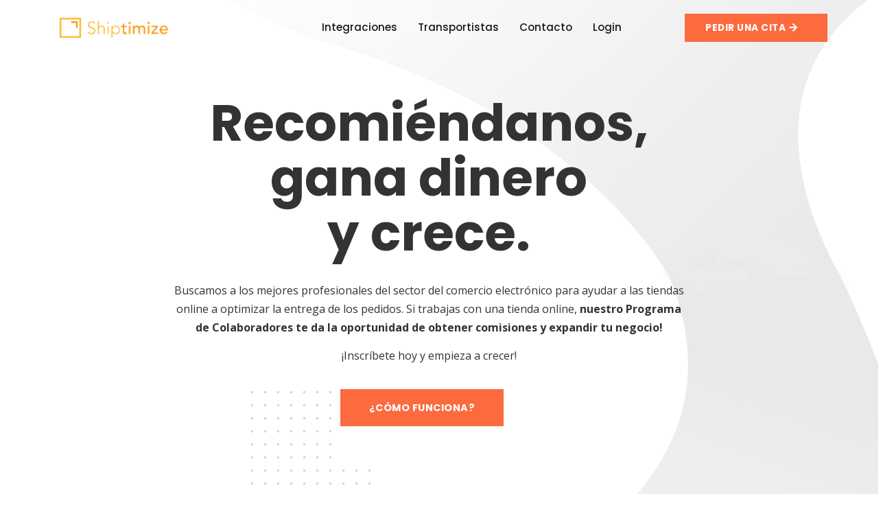

--- FILE ---
content_type: text/html; charset=UTF-8
request_url: https://www.shiptimize.es/partnerships/
body_size: 94124
content:
<!doctype html>
<html lang="es">
<head>
<meta charset="UTF-8">
<meta name="viewport" content="width=device-width, initial-scale=1">
<link rel="profile" href="https://gmpg.org/xfn/11">
<title>Shiptimize - Juntos, por el crecimiento del comercio electrónico</title>
<!-- The SEO Framework por Sybre Waaijer -->
<meta name="robots" content="max-snippet:-1,max-image-preview:standard,max-video-preview:-1" />
<link rel="canonical" href="https://www.shiptimize.es/partnerships/" />
<link rel="shortlink" href="https://www.shiptimize.es/?p=333" />
<meta name="description" content="Si tienes una solución de comercio electrónico o servicios relacionados, unamos fuerzas agregando una gran y simple solución de envío a la ecuación." />
<meta property="og:type" content="website" />
<meta property="og:locale" content="es_ES" />
<meta property="og:site_name" content="Shiptimize" />
<meta property="og:title" content="Juntos, por el crecimiento del comercio electrónico" />
<meta property="og:description" content="Si tienes una solución de comercio electrónico o servicios relacionados, unamos fuerzas agregando una gran y simple solución de envío a la ecuación." />
<meta property="og:url" content="https://www.shiptimize.es/partnerships/" />
<meta property="og:image" content="https://www.shiptimize.es/wp-content/uploads/2020/10/Social_Image_Spain.jpg" />
<meta property="og:image:width" content="1200" />
<meta property="og:image:height" content="630" />
<meta property="og:image" content="https://www.shiptimize.es/wp-content/uploads/2020/12/dots-2-1.png" />
<meta property="og:image" content="https://www.shiptimize.es/wp-content/uploads/2020/12/register.png" />
<meta property="og:image" content="https://www.shiptimize.es/wp-content/uploads/2020/12/recommend.png" />
<meta property="og:image" content="https://www.shiptimize.es/wp-content/uploads/2020/12/comission.png" />
<meta property="og:image" content="https://www.shiptimize.es/wp-content/uploads/2020/12/about-us-4.jpg" />
<meta property="og:image" content="https://www.shiptimize.es/wp-content/uploads/2020/12/shapes-1.png" />
<meta name="twitter:card" content="summary_large_image" />
<meta name="twitter:site" content="@shiptimize_es" />
<meta name="twitter:creator" content="@shiptimize_es" />
<meta name="twitter:title" content="Juntos, por el crecimiento del comercio electrónico" />
<meta name="twitter:description" content="Si tienes una solución de comercio electrónico o servicios relacionados, unamos fuerzas agregando una gran y simple solución de envío a la ecuación." />
<meta name="twitter:image" content="https://www.shiptimize.es/wp-content/uploads/2020/10/Social_Image_Spain.jpg" />
<meta name="google-site-verification" content="_CzLYZzPm5KsX8TsdTDxzWKw6Ng-uNk1K0fe--EDOXc" />
<script type="application/ld+json">{"@context":"https://schema.org","@graph":[{"@type":"WebSite","@id":"https://www.shiptimize.es/#/schema/WebSite","url":"https://www.shiptimize.es/","name":"Shiptimize","alternateName":"Shiptimize España","description":"Solución de gestión de envíos para tiendas en línea","inLanguage":"es","potentialAction":{"@type":"SearchAction","target":{"@type":"EntryPoint","urlTemplate":"https://www.shiptimize.es/search/{search_term_string}/"},"query-input":"required name=search_term_string"},"publisher":{"@type":"Organization","@id":"https://www.shiptimize.es/#/schema/Organization","name":"Shiptimize España","url":"https://www.shiptimize.es/","logo":{"@type":"ImageObject","url":"https://www.shiptimize.es/wp-content/uploads/2020/10/logo_retina.png","contentUrl":"https://www.shiptimize.es/wp-content/uploads/2020/10/logo_retina.png","width":339,"height":68}}},{"@type":"WebPage","@id":"https://www.shiptimize.es/partnerships/","url":"https://www.shiptimize.es/partnerships/","name":"Shiptimize - Juntos, por el crecimiento del comercio electrónico","description":"Si tienes una solución de comercio electrónico o servicios relacionados, unamos fuerzas agregando una gran y simple solución de envío a la ecuación.","inLanguage":"es","isPartOf":{"@id":"https://www.shiptimize.es/#/schema/WebSite"},"breadcrumb":{"@type":"BreadcrumbList","@id":"https://www.shiptimize.es/#/schema/BreadcrumbList","itemListElement":[{"@type":"ListItem","position":1,"item":"https://www.shiptimize.es/","name":"Shiptimize"},{"@type":"ListItem","position":2,"name":"Juntos, por el crecimiento del comercio electrónico"}]},"potentialAction":{"@type":"ReadAction","target":"https://www.shiptimize.es/partnerships/"}}]}</script>
<!-- / The SEO Framework por Sybre Waaijer | 16.04ms meta | 2.05ms boot -->
<link rel='dns-prefetch' href='//cdn.canvasjs.com' />
<link rel="alternate" type="application/rss+xml" title="Shiptimize &raquo; Feed" href="https://www.shiptimize.es/feed/" />
<link rel="alternate" type="application/rss+xml" title="Shiptimize &raquo; Feed de los comentarios" href="https://www.shiptimize.es/comments/feed/" />
<link rel="alternate" title="oEmbed (JSON)" type="application/json+oembed" href="https://www.shiptimize.es/wp-json/oembed/1.0/embed?url=https%3A%2F%2Fwww.shiptimize.es%2Fpartnerships%2F" />
<link rel="alternate" title="oEmbed (XML)" type="text/xml+oembed" href="https://www.shiptimize.es/wp-json/oembed/1.0/embed?url=https%3A%2F%2Fwww.shiptimize.es%2Fpartnerships%2F&#038;format=xml" />
<style id='wp-img-auto-sizes-contain-inline-css'>
img:is([sizes=auto i],[sizes^="auto," i]){contain-intrinsic-size:3000px 1500px}
/*# sourceURL=wp-img-auto-sizes-contain-inline-css */
</style>
<style id='wp-emoji-styles-inline-css'>
img.wp-smiley, img.emoji {
display: inline !important;
border: none !important;
box-shadow: none !important;
height: 1em !important;
width: 1em !important;
margin: 0 0.07em !important;
vertical-align: -0.1em !important;
background: none !important;
padding: 0 !important;
}
/*# sourceURL=wp-emoji-styles-inline-css */
</style>
<!-- <link rel='stylesheet' id='wp-block-library-css' href='https://www.shiptimize.es/wp-includes/css/dist/block-library/style.min.css?ver=6.9' media='all' /> -->
<link rel="stylesheet" type="text/css" href="//www.shiptimize.es/wp-content/cache/wpfc-minified/975cp1nb/hni6j.css" media="all"/>
<style id='global-styles-inline-css'>
:root{--wp--preset--aspect-ratio--square: 1;--wp--preset--aspect-ratio--4-3: 4/3;--wp--preset--aspect-ratio--3-4: 3/4;--wp--preset--aspect-ratio--3-2: 3/2;--wp--preset--aspect-ratio--2-3: 2/3;--wp--preset--aspect-ratio--16-9: 16/9;--wp--preset--aspect-ratio--9-16: 9/16;--wp--preset--color--black: #000000;--wp--preset--color--cyan-bluish-gray: #abb8c3;--wp--preset--color--white: #ffffff;--wp--preset--color--pale-pink: #f78da7;--wp--preset--color--vivid-red: #cf2e2e;--wp--preset--color--luminous-vivid-orange: #ff6900;--wp--preset--color--luminous-vivid-amber: #fcb900;--wp--preset--color--light-green-cyan: #7bdcb5;--wp--preset--color--vivid-green-cyan: #00d084;--wp--preset--color--pale-cyan-blue: #8ed1fc;--wp--preset--color--vivid-cyan-blue: #0693e3;--wp--preset--color--vivid-purple: #9b51e0;--wp--preset--gradient--vivid-cyan-blue-to-vivid-purple: linear-gradient(135deg,rgb(6,147,227) 0%,rgb(155,81,224) 100%);--wp--preset--gradient--light-green-cyan-to-vivid-green-cyan: linear-gradient(135deg,rgb(122,220,180) 0%,rgb(0,208,130) 100%);--wp--preset--gradient--luminous-vivid-amber-to-luminous-vivid-orange: linear-gradient(135deg,rgb(252,185,0) 0%,rgb(255,105,0) 100%);--wp--preset--gradient--luminous-vivid-orange-to-vivid-red: linear-gradient(135deg,rgb(255,105,0) 0%,rgb(207,46,46) 100%);--wp--preset--gradient--very-light-gray-to-cyan-bluish-gray: linear-gradient(135deg,rgb(238,238,238) 0%,rgb(169,184,195) 100%);--wp--preset--gradient--cool-to-warm-spectrum: linear-gradient(135deg,rgb(74,234,220) 0%,rgb(151,120,209) 20%,rgb(207,42,186) 40%,rgb(238,44,130) 60%,rgb(251,105,98) 80%,rgb(254,248,76) 100%);--wp--preset--gradient--blush-light-purple: linear-gradient(135deg,rgb(255,206,236) 0%,rgb(152,150,240) 100%);--wp--preset--gradient--blush-bordeaux: linear-gradient(135deg,rgb(254,205,165) 0%,rgb(254,45,45) 50%,rgb(107,0,62) 100%);--wp--preset--gradient--luminous-dusk: linear-gradient(135deg,rgb(255,203,112) 0%,rgb(199,81,192) 50%,rgb(65,88,208) 100%);--wp--preset--gradient--pale-ocean: linear-gradient(135deg,rgb(255,245,203) 0%,rgb(182,227,212) 50%,rgb(51,167,181) 100%);--wp--preset--gradient--electric-grass: linear-gradient(135deg,rgb(202,248,128) 0%,rgb(113,206,126) 100%);--wp--preset--gradient--midnight: linear-gradient(135deg,rgb(2,3,129) 0%,rgb(40,116,252) 100%);--wp--preset--font-size--small: 13px;--wp--preset--font-size--medium: 20px;--wp--preset--font-size--large: 36px;--wp--preset--font-size--x-large: 42px;--wp--preset--spacing--20: 0.44rem;--wp--preset--spacing--30: 0.67rem;--wp--preset--spacing--40: 1rem;--wp--preset--spacing--50: 1.5rem;--wp--preset--spacing--60: 2.25rem;--wp--preset--spacing--70: 3.38rem;--wp--preset--spacing--80: 5.06rem;--wp--preset--shadow--natural: 6px 6px 9px rgba(0, 0, 0, 0.2);--wp--preset--shadow--deep: 12px 12px 50px rgba(0, 0, 0, 0.4);--wp--preset--shadow--sharp: 6px 6px 0px rgba(0, 0, 0, 0.2);--wp--preset--shadow--outlined: 6px 6px 0px -3px rgb(255, 255, 255), 6px 6px rgb(0, 0, 0);--wp--preset--shadow--crisp: 6px 6px 0px rgb(0, 0, 0);}:root { --wp--style--global--content-size: 800px;--wp--style--global--wide-size: 1200px; }:where(body) { margin: 0; }.wp-site-blocks > .alignleft { float: left; margin-right: 2em; }.wp-site-blocks > .alignright { float: right; margin-left: 2em; }.wp-site-blocks > .aligncenter { justify-content: center; margin-left: auto; margin-right: auto; }:where(.wp-site-blocks) > * { margin-block-start: 24px; margin-block-end: 0; }:where(.wp-site-blocks) > :first-child { margin-block-start: 0; }:where(.wp-site-blocks) > :last-child { margin-block-end: 0; }:root { --wp--style--block-gap: 24px; }:root :where(.is-layout-flow) > :first-child{margin-block-start: 0;}:root :where(.is-layout-flow) > :last-child{margin-block-end: 0;}:root :where(.is-layout-flow) > *{margin-block-start: 24px;margin-block-end: 0;}:root :where(.is-layout-constrained) > :first-child{margin-block-start: 0;}:root :where(.is-layout-constrained) > :last-child{margin-block-end: 0;}:root :where(.is-layout-constrained) > *{margin-block-start: 24px;margin-block-end: 0;}:root :where(.is-layout-flex){gap: 24px;}:root :where(.is-layout-grid){gap: 24px;}.is-layout-flow > .alignleft{float: left;margin-inline-start: 0;margin-inline-end: 2em;}.is-layout-flow > .alignright{float: right;margin-inline-start: 2em;margin-inline-end: 0;}.is-layout-flow > .aligncenter{margin-left: auto !important;margin-right: auto !important;}.is-layout-constrained > .alignleft{float: left;margin-inline-start: 0;margin-inline-end: 2em;}.is-layout-constrained > .alignright{float: right;margin-inline-start: 2em;margin-inline-end: 0;}.is-layout-constrained > .aligncenter{margin-left: auto !important;margin-right: auto !important;}.is-layout-constrained > :where(:not(.alignleft):not(.alignright):not(.alignfull)){max-width: var(--wp--style--global--content-size);margin-left: auto !important;margin-right: auto !important;}.is-layout-constrained > .alignwide{max-width: var(--wp--style--global--wide-size);}body .is-layout-flex{display: flex;}.is-layout-flex{flex-wrap: wrap;align-items: center;}.is-layout-flex > :is(*, div){margin: 0;}body .is-layout-grid{display: grid;}.is-layout-grid > :is(*, div){margin: 0;}body{padding-top: 0px;padding-right: 0px;padding-bottom: 0px;padding-left: 0px;}a:where(:not(.wp-element-button)){text-decoration: underline;}:root :where(.wp-element-button, .wp-block-button__link){background-color: #32373c;border-width: 0;color: #fff;font-family: inherit;font-size: inherit;font-style: inherit;font-weight: inherit;letter-spacing: inherit;line-height: inherit;padding-top: calc(0.667em + 2px);padding-right: calc(1.333em + 2px);padding-bottom: calc(0.667em + 2px);padding-left: calc(1.333em + 2px);text-decoration: none;text-transform: inherit;}.has-black-color{color: var(--wp--preset--color--black) !important;}.has-cyan-bluish-gray-color{color: var(--wp--preset--color--cyan-bluish-gray) !important;}.has-white-color{color: var(--wp--preset--color--white) !important;}.has-pale-pink-color{color: var(--wp--preset--color--pale-pink) !important;}.has-vivid-red-color{color: var(--wp--preset--color--vivid-red) !important;}.has-luminous-vivid-orange-color{color: var(--wp--preset--color--luminous-vivid-orange) !important;}.has-luminous-vivid-amber-color{color: var(--wp--preset--color--luminous-vivid-amber) !important;}.has-light-green-cyan-color{color: var(--wp--preset--color--light-green-cyan) !important;}.has-vivid-green-cyan-color{color: var(--wp--preset--color--vivid-green-cyan) !important;}.has-pale-cyan-blue-color{color: var(--wp--preset--color--pale-cyan-blue) !important;}.has-vivid-cyan-blue-color{color: var(--wp--preset--color--vivid-cyan-blue) !important;}.has-vivid-purple-color{color: var(--wp--preset--color--vivid-purple) !important;}.has-black-background-color{background-color: var(--wp--preset--color--black) !important;}.has-cyan-bluish-gray-background-color{background-color: var(--wp--preset--color--cyan-bluish-gray) !important;}.has-white-background-color{background-color: var(--wp--preset--color--white) !important;}.has-pale-pink-background-color{background-color: var(--wp--preset--color--pale-pink) !important;}.has-vivid-red-background-color{background-color: var(--wp--preset--color--vivid-red) !important;}.has-luminous-vivid-orange-background-color{background-color: var(--wp--preset--color--luminous-vivid-orange) !important;}.has-luminous-vivid-amber-background-color{background-color: var(--wp--preset--color--luminous-vivid-amber) !important;}.has-light-green-cyan-background-color{background-color: var(--wp--preset--color--light-green-cyan) !important;}.has-vivid-green-cyan-background-color{background-color: var(--wp--preset--color--vivid-green-cyan) !important;}.has-pale-cyan-blue-background-color{background-color: var(--wp--preset--color--pale-cyan-blue) !important;}.has-vivid-cyan-blue-background-color{background-color: var(--wp--preset--color--vivid-cyan-blue) !important;}.has-vivid-purple-background-color{background-color: var(--wp--preset--color--vivid-purple) !important;}.has-black-border-color{border-color: var(--wp--preset--color--black) !important;}.has-cyan-bluish-gray-border-color{border-color: var(--wp--preset--color--cyan-bluish-gray) !important;}.has-white-border-color{border-color: var(--wp--preset--color--white) !important;}.has-pale-pink-border-color{border-color: var(--wp--preset--color--pale-pink) !important;}.has-vivid-red-border-color{border-color: var(--wp--preset--color--vivid-red) !important;}.has-luminous-vivid-orange-border-color{border-color: var(--wp--preset--color--luminous-vivid-orange) !important;}.has-luminous-vivid-amber-border-color{border-color: var(--wp--preset--color--luminous-vivid-amber) !important;}.has-light-green-cyan-border-color{border-color: var(--wp--preset--color--light-green-cyan) !important;}.has-vivid-green-cyan-border-color{border-color: var(--wp--preset--color--vivid-green-cyan) !important;}.has-pale-cyan-blue-border-color{border-color: var(--wp--preset--color--pale-cyan-blue) !important;}.has-vivid-cyan-blue-border-color{border-color: var(--wp--preset--color--vivid-cyan-blue) !important;}.has-vivid-purple-border-color{border-color: var(--wp--preset--color--vivid-purple) !important;}.has-vivid-cyan-blue-to-vivid-purple-gradient-background{background: var(--wp--preset--gradient--vivid-cyan-blue-to-vivid-purple) !important;}.has-light-green-cyan-to-vivid-green-cyan-gradient-background{background: var(--wp--preset--gradient--light-green-cyan-to-vivid-green-cyan) !important;}.has-luminous-vivid-amber-to-luminous-vivid-orange-gradient-background{background: var(--wp--preset--gradient--luminous-vivid-amber-to-luminous-vivid-orange) !important;}.has-luminous-vivid-orange-to-vivid-red-gradient-background{background: var(--wp--preset--gradient--luminous-vivid-orange-to-vivid-red) !important;}.has-very-light-gray-to-cyan-bluish-gray-gradient-background{background: var(--wp--preset--gradient--very-light-gray-to-cyan-bluish-gray) !important;}.has-cool-to-warm-spectrum-gradient-background{background: var(--wp--preset--gradient--cool-to-warm-spectrum) !important;}.has-blush-light-purple-gradient-background{background: var(--wp--preset--gradient--blush-light-purple) !important;}.has-blush-bordeaux-gradient-background{background: var(--wp--preset--gradient--blush-bordeaux) !important;}.has-luminous-dusk-gradient-background{background: var(--wp--preset--gradient--luminous-dusk) !important;}.has-pale-ocean-gradient-background{background: var(--wp--preset--gradient--pale-ocean) !important;}.has-electric-grass-gradient-background{background: var(--wp--preset--gradient--electric-grass) !important;}.has-midnight-gradient-background{background: var(--wp--preset--gradient--midnight) !important;}.has-small-font-size{font-size: var(--wp--preset--font-size--small) !important;}.has-medium-font-size{font-size: var(--wp--preset--font-size--medium) !important;}.has-large-font-size{font-size: var(--wp--preset--font-size--large) !important;}.has-x-large-font-size{font-size: var(--wp--preset--font-size--x-large) !important;}
/*# sourceURL=global-styles-inline-css */
</style>
<!-- <link rel='stylesheet' id='dashicons-css' href='https://www.shiptimize.es/wp-includes/css/dashicons.min.css?ver=6.9' media='all' /> -->
<!-- <link rel='stylesheet' id='admin-bar-css' href='https://www.shiptimize.es/wp-includes/css/admin-bar.min.css?ver=6.9' media='all' /> -->
<link rel="stylesheet" type="text/css" href="//www.shiptimize.es/wp-content/cache/wpfc-minified/2pqfuo9c/hni6j.css" media="all"/>
<style id='admin-bar-inline-css'>
.canvasjs-chart-credit{
display: none !important;
}
#vtrtsProChart canvas {
border-radius: 6px;
}
.vtrts-pro-adminbar-weekly-title {
font-weight: bold;
font-size: 14px;
color: #fff;
margin-bottom: 6px;
}
#wpadminbar #wp-admin-bar-vtrts_pro_top_button .ab-icon:before {
content: "\f185";
color: #1DAE22;
top: 3px;
}
#wp-admin-bar-vtrts_pro_top_button .ab-item {
min-width: 180px;
}
.vtrts-pro-adminbar-dropdown {
min-width: 340px;
padding: 18px 18px 12px 18px;
background: #23282d;
color: #fff;
border-radius: 8px;
box-shadow: 0 4px 24px rgba(0,0,0,0.15);
margin-top: 10px;
}
.vtrts-pro-adminbar-grid {
display: grid;
grid-template-columns: 1fr 1fr;
gap: 18px 18px; /* row-gap column-gap */
margin-bottom: 18px;
}
.vtrts-pro-adminbar-card {
background: #2c3338;
border-radius: 8px;
padding: 18px 18px 12px 18px;
box-shadow: 0 2px 8px rgba(0,0,0,0.07);
display: flex;
flex-direction: column;
align-items: flex-start;
}
/* Extra margin for the right column */
.vtrts-pro-adminbar-card:nth-child(2),
.vtrts-pro-adminbar-card:nth-child(4) {
margin-left: 10px !important;
padding-left: 10px !important;
margin-right: 10px !important;
padding-right : 10px !important;
margin-top: 10px !important;
}
.vtrts-pro-adminbar-card:nth-child(1),
.vtrts-pro-adminbar-card:nth-child(3) {
margin-left: 10px !important;
padding-left: 10px !important;
margin-top: 10px !important;
}
/* Extra margin for the bottom row */
.vtrts-pro-adminbar-card:nth-child(3),
.vtrts-pro-adminbar-card:nth-child(4) {
margin-top: 6px !important;
padding-top: 6px !important;
margin-top: 10px !important;
}
.vtrts-pro-adminbar-card-title {
font-size: 14px;
font-weight: 800;
margin-bottom: 6px;
color: #fff;
}
.vtrts-pro-adminbar-card-value {
font-size: 22px;
font-weight: bold;
color: #1DAE22;
margin-bottom: 4px;
}
.vtrts-pro-adminbar-card-sub {
font-size: 12px;
color: #aaa;
}
.vtrts-pro-adminbar-btn-wrap {
text-align: center;
margin-top: 8px;
}
#wp-admin-bar-vtrts_pro_top_button .ab-item{
min-width: 80px !important;
padding: 0px !important;
.vtrts-pro-adminbar-btn {
display: inline-block;
background: #1DAE22;
color: #fff !important;
font-weight: bold;
padding: 8px 28px;
border-radius: 6px;
text-decoration: none;
font-size: 15px;
transition: background 0.2s;
margin-top: 8px;
}
.vtrts-pro-adminbar-btn:hover {
background: #15991b;
color: #fff !important;
}
.vtrts-pro-adminbar-dropdown-wrap { min-width: 0; padding: 0; }
#wpadminbar #wp-admin-bar-vtrts_pro_top_button .vtrts-pro-adminbar-dropdown { display: none; position: absolute; left: 0; top: 100%; z-index: 99999; }
#wpadminbar #wp-admin-bar-vtrts_pro_top_button:hover .vtrts-pro-adminbar-dropdown { display: block; }
.ab-empty-item #wp-admin-bar-vtrts_pro_top_button-default .ab-empty-item{
height:0px !important;
padding :0px !important;
}
#wpadminbar .quicklinks .ab-empty-item{
padding:0px !important;
}
.vtrts-pro-adminbar-dropdown {
min-width: 340px;
padding: 18px 18px 12px 18px;
background: #23282d;
color: #fff;
border-radius: 12px; /* more rounded */
box-shadow: 0 8px 32px rgba(0,0,0,0.25); /* deeper shadow */
margin-top: 10px;
}
.vtrts-pro-adminbar-btn-wrap {
text-align: center;
margin-top: 18px; /* more space above */
}
.vtrts-pro-adminbar-btn {
display: inline-block;
background: #1DAE22;
color: #fff !important;
font-weight: bold;
padding: 5px 22px;
border-radius: 8px;
text-decoration: none;
font-size: 17px;
transition: background 0.2s, box-shadow 0.2s;
margin-top: 8px;
box-shadow: 0 2px 8px rgba(29,174,34,0.15);
text-align: center;
line-height: 1.6;
}
.vtrts-pro-adminbar-btn:hover {
background: #15991b;
color: #fff !important;
box-shadow: 0 4px 16px rgba(29,174,34,0.25);
}
/*# sourceURL=admin-bar-inline-css */
</style>
<!-- <link rel='stylesheet' id='hello-elementor-css' href='https://www.shiptimize.es/wp-content/themes/hello-elementor/assets/css/reset.css?ver=3.4.5' media='all' /> -->
<!-- <link rel='stylesheet' id='hello-elementor-theme-style-css' href='https://www.shiptimize.es/wp-content/themes/hello-elementor/assets/css/theme.css?ver=3.4.5' media='all' /> -->
<!-- <link rel='stylesheet' id='hello-elementor-header-footer-css' href='https://www.shiptimize.es/wp-content/themes/hello-elementor/assets/css/header-footer.css?ver=3.4.5' media='all' /> -->
<!-- <link rel='stylesheet' id='elementor-icons-css' href='https://www.shiptimize.es/wp-content/plugins/elementor/assets/lib/eicons/css/elementor-icons.min.css?ver=5.15.0' media='all' /> -->
<!-- <link rel='stylesheet' id='elementor-frontend-legacy-css' href='https://www.shiptimize.es/wp-content/plugins/elementor/assets/css/frontend-legacy.min.css?ver=3.6.7' media='all' /> -->
<!-- <link rel='stylesheet' id='elementor-frontend-css' href='https://www.shiptimize.es/wp-content/plugins/elementor/assets/css/frontend.min.css?ver=3.6.7' media='all' /> -->
<link rel="stylesheet" type="text/css" href="//www.shiptimize.es/wp-content/cache/wpfc-minified/88iqlnug/hni6j.css" media="all"/>
<link rel='stylesheet' id='elementor-post-91-css' href='https://www.shiptimize.es/wp-content/uploads/elementor/css/post-91.css?ver=1660252200' media='all' />
<!-- <link rel='stylesheet' id='elementor-pro-css' href='https://www.shiptimize.es/wp-content/plugins/elementor-pro/assets/css/frontend.min.css?ver=3.0.10' media='all' /> -->
<link rel="stylesheet" type="text/css" href="//www.shiptimize.es/wp-content/cache/wpfc-minified/9mkzmoir/hni6j.css" media="all"/>
<link rel='stylesheet' id='elementor-post-333-css' href='https://www.shiptimize.es/wp-content/uploads/elementor/css/post-333.css?ver=1660256022' media='all' />
<link rel='stylesheet' id='elementor-post-99-css' href='https://www.shiptimize.es/wp-content/uploads/elementor/css/post-99.css?ver=1660252200' media='all' />
<link rel='stylesheet' id='elementor-post-105-css' href='https://www.shiptimize.es/wp-content/uploads/elementor/css/post-105.css?ver=1709891142' media='all' />
<link rel='stylesheet' id='google-fonts-1-css' href='https://fonts.googleapis.com/css?family=Roboto%3A100%2C100italic%2C200%2C200italic%2C300%2C300italic%2C400%2C400italic%2C500%2C500italic%2C600%2C600italic%2C700%2C700italic%2C800%2C800italic%2C900%2C900italic%7CRoboto+Slab%3A100%2C100italic%2C200%2C200italic%2C300%2C300italic%2C400%2C400italic%2C500%2C500italic%2C600%2C600italic%2C700%2C700italic%2C800%2C800italic%2C900%2C900italic%7COpen+Sans%3A100%2C100italic%2C200%2C200italic%2C300%2C300italic%2C400%2C400italic%2C500%2C500italic%2C600%2C600italic%2C700%2C700italic%2C800%2C800italic%2C900%2C900italic%7CPoppins%3A100%2C100italic%2C200%2C200italic%2C300%2C300italic%2C400%2C400italic%2C500%2C500italic%2C600%2C600italic%2C700%2C700italic%2C800%2C800italic%2C900%2C900italic%7CTajawal%3A100%2C100italic%2C200%2C200italic%2C300%2C300italic%2C400%2C400italic%2C500%2C500italic%2C600%2C600italic%2C700%2C700italic%2C800%2C800italic%2C900%2C900italic&#038;display=auto&#038;ver=6.9' media='all' />
<!-- <link rel='stylesheet' id='elementor-icons-shared-0-css' href='https://www.shiptimize.es/wp-content/plugins/elementor/assets/lib/font-awesome/css/fontawesome.min.css?ver=5.15.3' media='all' /> -->
<!-- <link rel='stylesheet' id='elementor-icons-fa-solid-css' href='https://www.shiptimize.es/wp-content/plugins/elementor/assets/lib/font-awesome/css/solid.min.css?ver=5.15.3' media='all' /> -->
<!-- <link rel='stylesheet' id='elementor-icons-fa-brands-css' href='https://www.shiptimize.es/wp-content/plugins/elementor/assets/lib/font-awesome/css/brands.min.css?ver=5.15.3' media='all' /> -->
<link rel="stylesheet" type="text/css" href="//www.shiptimize.es/wp-content/cache/wpfc-minified/ert8t05x/hq82f.css" media="all"/>
<script id="ahc_front_js-js-extra">
var ahc_ajax_front = {"ajax_url":"https://www.shiptimize.es/wp-admin/admin-ajax.php","page_id":"333","page_title":"Colaboraciones","post_type":"page"};
//# sourceURL=ahc_front_js-js-extra
</script>
<script src='//www.shiptimize.es/wp-content/cache/wpfc-minified/eszh1k9h/hni6j.js' type="text/javascript"></script>
<!-- <script src="https://www.shiptimize.es/wp-content/plugins/visitors-traffic-real-time-statistics-pro/js/front.js?ver=6.9" id="ahc_front_js-js"></script> -->
<link rel="https://api.w.org/" href="https://www.shiptimize.es/wp-json/" /><link rel="alternate" title="JSON" type="application/json" href="https://www.shiptimize.es/wp-json/wp/v2/pages/333" /><link rel="EditURI" type="application/rsd+xml" title="RSD" href="https://www.shiptimize.es/xmlrpc.php?rsd" />
<title>Shiptimize - Solución de gestión de envíos para tiendas en línea</title>
<meta name="title" content="Shiptimize - Solución de gestión de envíos para tiendas en línea">
<meta name="description" content="Con Shiptimize puedes elegir entre múltiples transportistas e integraciones para ahorrar tiempo y dinero con un solo clic.">
<meta name="Keywords" content="Shiptimize España, Shiptimize, España, shiptimize.es, Envios Simples, Solución de envíos, gestión de envíos, tiendas en línea, ecommerce, correos, correos express, ctt express, dhl, ups, prestashop, Woocommerce, magento, jumpseller">
<!-- Open Graph / Facebook -->
<meta property="og:type" content="website">
<meta property="og:url" content="https://www.shiptimize.es">
<meta property="og:title" content="Shiptimize - Solución de gestión de envíos para tiendas en línea">
<meta property="og:description" content="Con Shiptimize puedes elegir entre múltiples transportistas e integraciones para ahorrar tiempo y dinero con un solo clic.">
<meta property="og:image" content="https://www.shiptimize.es/wp-content/uploads/2020/10/Social_Image_Spain.jpg">
<!-- Twitter -->
<meta property="twitter:card" content="summary_large_image">
<meta property="twitter:url" content="https://www.shiptimize.es">
<meta property="twitter:title" content="Shiptimize - Solución de gestión de envíos para tiendas en línea">
<meta property="twitter:description" content="Con Shiptimize puedes elegir entre múltiples transportistas e integraciones para ahorrar tiempo y dinero con un solo clic.">
<meta property="twitter:image" content="https://www.shiptimize.es/wp-content/uploads/2020/10/Social_Image_Spain.jpg">
<!-- Global site tag (gtag.js) - Google Analytics -->
<script async src="https://www.googletagmanager.com/gtag/js?id=UA-101485643-2"></script>
<script>
window.dataLayer = window.dataLayer || [];
function gtag(){dataLayer.push(arguments);}
gtag('js', new Date());
gtag('config', 'UA-101485643-2');
</script>
<!-- Google Tag Manager -->
<script>(function(w,d,s,l,i){w[l]=w[l]||[];w[l].push({'gtm.start':
new Date().getTime(),event:'gtm.js'});var f=d.getElementsByTagName(s)[0],
j=d.createElement(s),dl=l!='dataLayer'?'&l='+l:'';j.async=true;j.src=
'https://www.googletagmanager.com/gtm.js?id='+i+dl;f.parentNode.insertBefore(j,f);
})(window,document,'script','dataLayer','GTM-NMSCPB6');</script>
<!-- End Google Tag Manager -->
<meta name="tp-claim" content="a6c0895de60c6a"><link rel="icon" href="https://www.shiptimize.es/wp-content/uploads/2020/10/cropped-Shiptimize_Favicon-32x32.png" sizes="32x32" />
<link rel="icon" href="https://www.shiptimize.es/wp-content/uploads/2020/10/cropped-Shiptimize_Favicon-192x192.png" sizes="192x192" />
<link rel="apple-touch-icon" href="https://www.shiptimize.es/wp-content/uploads/2020/10/cropped-Shiptimize_Favicon-180x180.png" />
<meta name="msapplication-TileImage" content="https://www.shiptimize.es/wp-content/uploads/2020/10/cropped-Shiptimize_Favicon-270x270.png" />
<style id="wp-custom-css">
/** Start Block Kit CSS: 105-3-0fb64e69c49a8e10692d28840c54ef95 **/
.envato-kit-102-phone-overlay {
position: absolute !important;
display: block !important;
top: 0%;
left: 0%;
right: 0%;
margin: auto;
z-index: 1;
}
/** End Block Kit CSS: 105-3-0fb64e69c49a8e10692d28840c54ef95 **/
</style>
<!-- <link rel='stylesheet' id='e-animations-css' href='https://www.shiptimize.es/wp-content/plugins/elementor/assets/lib/animations/animations.min.css?ver=3.6.7' media='all' /> -->
<link rel="stylesheet" type="text/css" href="//www.shiptimize.es/wp-content/cache/wpfc-minified/llek78p4/hni6j.css" media="all"/>
</head>
<body class="wp-singular page-template page-template-elementor_header_footer page page-id-333 wp-custom-logo wp-embed-responsive wp-theme-hello-elementor hello-elementor-default elementor-default elementor-template-full-width elementor-kit-91 elementor-page elementor-page-333">
<!-- Google Tag Manager (noscript) -->
<noscript><iframe src="https://www.googletagmanager.com/ns.html?id=GTM-NMSCPB6"
height="0" width="0" style="display:none;visibility:hidden"></iframe></noscript>
<!-- End Google Tag Manager (noscript) -->
<a class="skip-link screen-reader-text" href="#content">Ir al contenido</a>
<div data-elementor-type="header" data-elementor-id="99" class="elementor elementor-99 elementor-location-header">
<div class="elementor-section-wrap">
<header class="elementor-section elementor-top-section elementor-element elementor-element-3b30536e elementor-section-boxed elementor-section-height-default elementor-section-height-default" data-id="3b30536e" data-element_type="section">
<div class="elementor-container elementor-column-gap-default">
<div class="elementor-row">
<div class="elementor-column elementor-col-33 elementor-top-column elementor-element elementor-element-4bd51040" data-id="4bd51040" data-element_type="column">
<div class="elementor-column-wrap elementor-element-populated">
<div class="elementor-widget-wrap">
<div class="elementor-element elementor-element-59154aac elementor-widget elementor-widget-theme-site-logo elementor-widget-image" data-id="59154aac" data-element_type="widget" data-widget_type="theme-site-logo.default">
<div class="elementor-widget-container">
<div class="elementor-image">
<a href="https://www.shiptimize.es">
<img width="339" height="68" src="https://www.shiptimize.es/wp-content/uploads/2020/10/logo_retina.png" class="attachment-full size-full" alt="" srcset="https://www.shiptimize.es/wp-content/uploads/2020/10/logo_retina.png 339w, https://www.shiptimize.es/wp-content/uploads/2020/10/logo_retina-300x60.png 300w" sizes="(max-width: 339px) 100vw, 339px" />								</a>
</div>
</div>
</div>
</div>
</div>
</div>
<div class="elementor-column elementor-col-33 elementor-top-column elementor-element elementor-element-64c599dd" data-id="64c599dd" data-element_type="column">
<div class="elementor-column-wrap elementor-element-populated">
<div class="elementor-widget-wrap">
<div class="elementor-element elementor-element-4b761fbd elementor-nav-menu__align-right elementor-nav-menu--indicator-chevron elementor-widget-tablet__width-initial elementor-nav-menu--dropdown-tablet elementor-nav-menu__text-align-aside elementor-nav-menu--toggle elementor-nav-menu--burger elementor-widget elementor-widget-nav-menu" data-id="4b761fbd" data-element_type="widget" data-settings="{&quot;layout&quot;:&quot;horizontal&quot;,&quot;toggle&quot;:&quot;burger&quot;}" data-widget_type="nav-menu.default">
<div class="elementor-widget-container">
<nav role="navigation" class="elementor-nav-menu--main elementor-nav-menu__container elementor-nav-menu--layout-horizontal e--pointer-none"><ul id="menu-1-4b761fbd" class="elementor-nav-menu"><li class="menu-item menu-item-type-post_type menu-item-object-page menu-item-421"><a href="https://www.shiptimize.es/integrations/" class="elementor-item">Integraciones</a></li>
<li class="menu-item menu-item-type-post_type menu-item-object-page menu-item-416"><a href="https://www.shiptimize.es/carriers/" class="elementor-item">Transportistas</a></li>
<li class="menu-item menu-item-type-post_type menu-item-object-page menu-item-423"><a href="https://www.shiptimize.es/contact/" class="elementor-item">Contacto</a></li>
<li class="menu-item menu-item-type-custom menu-item-object-custom menu-item-833"><a href="https://my.shiptimize.me" class="elementor-item">Login</a></li>
</ul></nav>
<div class="elementor-menu-toggle" role="button" tabindex="0" aria-label="Menu Toggle" aria-expanded="false">
<i class="eicon-menu-bar" aria-hidden="true"></i>
<span class="elementor-screen-only">Menu</span>
</div>
<nav class="elementor-nav-menu--dropdown elementor-nav-menu__container" role="navigation" aria-hidden="true"><ul id="menu-2-4b761fbd" class="elementor-nav-menu"><li class="menu-item menu-item-type-post_type menu-item-object-page menu-item-421"><a href="https://www.shiptimize.es/integrations/" class="elementor-item">Integraciones</a></li>
<li class="menu-item menu-item-type-post_type menu-item-object-page menu-item-416"><a href="https://www.shiptimize.es/carriers/" class="elementor-item">Transportistas</a></li>
<li class="menu-item menu-item-type-post_type menu-item-object-page menu-item-423"><a href="https://www.shiptimize.es/contact/" class="elementor-item">Contacto</a></li>
<li class="menu-item menu-item-type-custom menu-item-object-custom menu-item-833"><a href="https://my.shiptimize.me" class="elementor-item">Login</a></li>
</ul></nav>
</div>
</div>
</div>
</div>
</div>
<div class="elementor-column elementor-col-33 elementor-top-column elementor-element elementor-element-791a76ed" data-id="791a76ed" data-element_type="column">
<div class="elementor-column-wrap elementor-element-populated">
<div class="elementor-widget-wrap">
<div class="elementor-element elementor-element-3e69822e elementor-align-right elementor-mobile-align-center elementor-hidden-phone elementor-hidden-tablet elementor-widget elementor-widget-button" data-id="3e69822e" data-element_type="widget" data-widget_type="button.default">
<div class="elementor-widget-container">
<div class="elementor-button-wrapper">
<a href="https://www.shiptimize.es/quote/" class="elementor-button-link elementor-button elementor-size-sm elementor-animation-pop" role="button">
<span class="elementor-button-content-wrapper">
<span class="elementor-button-icon elementor-align-icon-right">
<i aria-hidden="true" class="fas fa-arrow-right"></i>			</span>
<span class="elementor-button-text">Pedir una Cita</span>
</span>
</a>
</div>
</div>
</div>
</div>
</div>
</div>
</div>
</div>
</header>
</div>
</div>
<div data-elementor-type="wp-page" data-elementor-id="333" class="elementor elementor-333">
<div class="elementor-inner">
<div class="elementor-section-wrap">
<section class="elementor-section elementor-top-section elementor-element elementor-element-24c86c9e elementor-section-boxed elementor-section-height-default elementor-section-height-default" data-id="24c86c9e" data-element_type="section" data-settings="{&quot;background_background&quot;:&quot;classic&quot;}">
<div class="elementor-container elementor-column-gap-default">
<div class="elementor-row">
<div class="elementor-column elementor-col-100 elementor-top-column elementor-element elementor-element-d4223d8" data-id="d4223d8" data-element_type="column">
<div class="elementor-column-wrap elementor-element-populated">
<div class="elementor-widget-wrap">
<section class="elementor-section elementor-inner-section elementor-element elementor-element-71644c75 elementor-section-boxed elementor-section-height-default elementor-section-height-default" data-id="71644c75" data-element_type="section">
<div class="elementor-container elementor-column-gap-default">
<div class="elementor-row">
<div class="elementor-column elementor-col-100 elementor-inner-column elementor-element elementor-element-68a96150" data-id="68a96150" data-element_type="column">
<div class="elementor-column-wrap elementor-element-populated">
<div class="elementor-widget-wrap">
<div class="elementor-element elementor-element-21beced6 elementor-widget elementor-widget-heading" data-id="21beced6" data-element_type="widget" data-widget_type="heading.default">
<div class="elementor-widget-container">
<h1 class="elementor-heading-title elementor-size-default">Recomiéndanos, gana dinero<br> y crece.</h1>		</div>
</div>
<div class="elementor-element elementor-element-7736e30d elementor-widget elementor-widget-text-editor" data-id="7736e30d" data-element_type="widget" data-widget_type="text-editor.default">
<div class="elementor-widget-container">
<div class="elementor-text-editor elementor-clearfix">
<div style="text-align: center;"><p>Buscamos a los mejores profesionales del sector del comercio electrónico para ayudar a las tiendas online a optimizar la entrega de los pedidos. Si trabajas con una tienda online, <strong>nuestro Programa de Colaboradores te da la oportunidad de obtener comisiones y expandir tu negocio!</strong></p><p>¡Inscríbete hoy y empieza a crecer!</p></div>					</div>
</div>
</div>
</div>
</div>
</div>
</div>
</div>
</section>
<section class="elementor-section elementor-inner-section elementor-element elementor-element-4dbdac41 animated-slow elementor-section-boxed elementor-section-height-default elementor-section-height-default elementor-invisible" data-id="4dbdac41" data-element_type="section" data-settings="{&quot;animation&quot;:&quot;fadeIn&quot;,&quot;animation_delay&quot;:7}">
<div class="elementor-container elementor-column-gap-default">
<div class="elementor-row">
<div class="elementor-column elementor-col-100 elementor-inner-column elementor-element elementor-element-74bde0ca" data-id="74bde0ca" data-element_type="column">
<div class="elementor-column-wrap elementor-element-populated">
<div class="elementor-widget-wrap">
<div class="elementor-element elementor-element-6f1f736 elementor-tablet-align-center elementor-align-center elementor-mobile-align-justify elementor-widget elementor-widget-button" data-id="6f1f736" data-element_type="widget" data-widget_type="button.default">
<div class="elementor-widget-container">
<div class="elementor-button-wrapper">
<a href="#anchor1" class="elementor-button-link elementor-button elementor-size-sm" role="button">
<span class="elementor-button-content-wrapper">
<span class="elementor-button-text">¿Cómo funciona?</span>
</span>
</a>
</div>
</div>
</div>
<div class="elementor-element elementor-element-1a7c172 animated-slow elementor-absolute elementor-invisible elementor-widget elementor-widget-image" data-id="1a7c172" data-element_type="widget" data-settings="{&quot;motion_fx_motion_fx_mouse&quot;:&quot;yes&quot;,&quot;motion_fx_mouseTrack_effect&quot;:&quot;yes&quot;,&quot;motion_fx_mouseTrack_speed&quot;:{&quot;unit&quot;:&quot;px&quot;,&quot;size&quot;:0.1,&quot;sizes&quot;:[]},&quot;_animation&quot;:&quot;fadeIn&quot;,&quot;_position&quot;:&quot;absolute&quot;}" data-widget_type="image.default">
<div class="elementor-widget-container">
<div class="elementor-image">
<img decoding="async" width="183" height="203" src="https://www.shiptimize.es/wp-content/uploads/2020/12/dots-2-1.png" class="attachment-large size-large" alt="" />														</div>
</div>
</div>
</div>
</div>
</div>
</div>
</div>
</section>
</div>
</div>
</div>
</div>
</div>
</section>
<section class="elementor-section elementor-top-section elementor-element elementor-element-3a1548a2 elementor-section-boxed elementor-section-height-default elementor-section-height-default" data-id="3a1548a2" data-element_type="section">
<div class="elementor-container elementor-column-gap-default">
<div class="elementor-row">
<div class="elementor-column elementor-col-100 elementor-top-column elementor-element elementor-element-5649789d" data-id="5649789d" data-element_type="column">
<div class="elementor-column-wrap elementor-element-populated">
<div class="elementor-widget-wrap">
<section class="elementor-section elementor-inner-section elementor-element elementor-element-5b76eaa1 elementor-section-boxed elementor-section-height-default elementor-section-height-default" data-id="5b76eaa1" data-element_type="section">
<div class="elementor-container elementor-column-gap-default">
<div class="elementor-row">
<div class="elementor-column elementor-col-33 elementor-inner-column elementor-element elementor-element-e020129" data-id="e020129" data-element_type="column" data-settings="{&quot;background_background&quot;:&quot;classic&quot;}">
<div class="elementor-column-wrap elementor-element-populated">
<div class="elementor-widget-wrap">
<div class="elementor-element elementor-element-4cb9ef29 elementor-position-top elementor-vertical-align-top elementor-widget elementor-widget-image-box" data-id="4cb9ef29" data-element_type="widget" data-widget_type="image-box.default">
<div class="elementor-widget-container">
<div class="elementor-image-box-wrapper"><figure class="elementor-image-box-img"><img fetchpriority="high" decoding="async" width="238" height="211" src="https://www.shiptimize.es/wp-content/uploads/2020/12/register.png" class="attachment-full size-full" alt="" /></figure><div class="elementor-image-box-content"><h4 class="elementor-image-box-title">Regístrate</h4><p class="elementor-image-box-description">Únete a una red de profesionales que ya se benefician de nuestro programa.</p></div></div>		</div>
</div>
</div>
</div>
</div>
<div class="elementor-column elementor-col-33 elementor-inner-column elementor-element elementor-element-754eeaf7" data-id="754eeaf7" data-element_type="column" data-settings="{&quot;background_background&quot;:&quot;classic&quot;}">
<div class="elementor-column-wrap elementor-element-populated">
<div class="elementor-widget-wrap">
<div class="elementor-element elementor-element-5dbf4ed2 elementor-position-top elementor-vertical-align-top elementor-widget elementor-widget-image-box" data-id="5dbf4ed2" data-element_type="widget" data-widget_type="image-box.default">
<div class="elementor-widget-container">
<div class="elementor-image-box-wrapper"><figure class="elementor-image-box-img"><img decoding="async" width="238" height="211" src="https://www.shiptimize.es/wp-content/uploads/2020/12/recommend.png" class="attachment-full size-full" alt="" /></figure><div class="elementor-image-box-content"><h4 class="elementor-image-box-title">Recomiéndanos</h4><p class="elementor-image-box-description">Comparte nuestra solución de envío con las tiendas online que conoces.</p></div></div>		</div>
</div>
</div>
</div>
</div>
<div class="elementor-column elementor-col-33 elementor-inner-column elementor-element elementor-element-ba0a168" data-id="ba0a168" data-element_type="column" data-settings="{&quot;background_background&quot;:&quot;classic&quot;}">
<div class="elementor-column-wrap elementor-element-populated">
<div class="elementor-widget-wrap">
<div class="elementor-element elementor-element-3e98162f elementor-position-top elementor-vertical-align-top elementor-widget elementor-widget-image-box" data-id="3e98162f" data-element_type="widget" data-widget_type="image-box.default">
<div class="elementor-widget-container">
<div class="elementor-image-box-wrapper"><figure class="elementor-image-box-img"><img loading="lazy" decoding="async" width="238" height="211" src="https://www.shiptimize.es/wp-content/uploads/2020/12/comission.png" class="attachment-full size-full" alt="" /></figure><div class="elementor-image-box-content"><h4 class="elementor-image-box-title">Gana</h4><p class="elementor-image-box-description">Obtén comisiones por cada envío,<br> Sin límites.</p></div></div>		</div>
</div>
</div>
</div>
</div>
</div>
</div>
</section>
</div>
</div>
</div>
</div>
</div>
</section>
<section class="elementor-section elementor-top-section elementor-element elementor-element-7b3cb97a elementor-section-boxed elementor-section-height-default elementor-section-height-default" data-id="7b3cb97a" data-element_type="section" id="anchor1" data-settings="{&quot;background_background&quot;:&quot;classic&quot;}">
<div class="elementor-background-overlay"></div>
<div class="elementor-container elementor-column-gap-default">
<div class="elementor-row">
<div class="elementor-column elementor-col-50 elementor-top-column elementor-element elementor-element-67a1437" data-id="67a1437" data-element_type="column">
<div class="elementor-column-wrap elementor-element-populated">
<div class="elementor-widget-wrap">
<div class="elementor-element elementor-element-5364c2bc elementor-widget elementor-widget-image" data-id="5364c2bc" data-element_type="widget" data-settings="{&quot;motion_fx_motion_fx_mouse&quot;:&quot;yes&quot;,&quot;motion_fx_mouseTrack_effect&quot;:&quot;yes&quot;,&quot;motion_fx_mouseTrack_speed&quot;:{&quot;unit&quot;:&quot;px&quot;,&quot;size&quot;:0.05,&quot;sizes&quot;:[]}}" data-widget_type="image.default">
<div class="elementor-widget-container">
<div class="elementor-image">
<img loading="lazy" decoding="async" width="800" height="533" src="https://www.shiptimize.es/wp-content/uploads/2020/12/about-us-4.jpg" class="attachment-full size-full" alt="" srcset="https://www.shiptimize.es/wp-content/uploads/2020/12/about-us-4.jpg 800w, https://www.shiptimize.es/wp-content/uploads/2020/12/about-us-4-300x200.jpg 300w, https://www.shiptimize.es/wp-content/uploads/2020/12/about-us-4-768x512.jpg 768w" sizes="auto, (max-width: 800px) 100vw, 800px" />														</div>
</div>
</div>
<div class="elementor-element elementor-element-2190ef15 elementor-widget__width-initial elementor-absolute elementor-widget elementor-widget-image" data-id="2190ef15" data-element_type="widget" data-settings="{&quot;motion_fx_motion_fx_mouse&quot;:&quot;yes&quot;,&quot;motion_fx_mouseTrack_effect&quot;:&quot;yes&quot;,&quot;motion_fx_mouseTrack_direction&quot;:&quot;negative&quot;,&quot;motion_fx_mouseTrack_speed&quot;:{&quot;unit&quot;:&quot;px&quot;,&quot;size&quot;:0.2,&quot;sizes&quot;:[]},&quot;_position&quot;:&quot;absolute&quot;}" data-widget_type="image.default">
<div class="elementor-widget-container">
<div class="elementor-image">
<img loading="lazy" decoding="async" width="800" height="600" src="https://www.shiptimize.es/wp-content/uploads/2020/12/shapes-1.png" class="attachment-large size-large" alt="" srcset="https://www.shiptimize.es/wp-content/uploads/2020/12/shapes-1.png 800w, https://www.shiptimize.es/wp-content/uploads/2020/12/shapes-1-300x225.png 300w, https://www.shiptimize.es/wp-content/uploads/2020/12/shapes-1-768x576.png 768w" sizes="auto, (max-width: 800px) 100vw, 800px" />														</div>
</div>
</div>
</div>
</div>
</div>
<div class="elementor-column elementor-col-50 elementor-top-column elementor-element elementor-element-12e0d38d" data-id="12e0d38d" data-element_type="column">
<div class="elementor-column-wrap elementor-element-populated">
<div class="elementor-widget-wrap">
<section class="elementor-section elementor-inner-section elementor-element elementor-element-652c2373 elementor-section-boxed elementor-section-height-default elementor-section-height-default" data-id="652c2373" data-element_type="section">
<div class="elementor-container elementor-column-gap-default">
<div class="elementor-row">
<div class="elementor-column elementor-col-100 elementor-inner-column elementor-element elementor-element-35792340" data-id="35792340" data-element_type="column">
<div class="elementor-column-wrap elementor-element-populated">
<div class="elementor-widget-wrap">
<div class="elementor-element elementor-element-2568fc7e elementor-widget elementor-widget-heading" data-id="2568fc7e" data-element_type="widget" data-widget_type="heading.default">
<div class="elementor-widget-container">
<h2 class="elementor-heading-title elementor-size-default">Shiptimize</h2>		</div>
</div>
<div class="elementor-element elementor-element-4b2e6ca3 elementor-widget elementor-widget-text-editor" data-id="4b2e6ca3" data-element_type="widget" data-widget_type="text-editor.default">
<div class="elementor-widget-container">
<div class="elementor-text-editor elementor-clearfix">
<p><strong>Ayuda a las tiendas online a centralizar toda la logística</strong>, con características que van desde una vista completa de los pedidos importados, hasta la creación de etiquetas de envío.</p><p><strong>También ayudamos a reducir los costes de envío</strong> a través de una amplia selección de transportistas, con los que previamente negociamos las tarifas de envío.</p><p><strong>Además, proporcionamos un excelente servicio de apoyo a nuestros clientes</strong>, para que puedan concentrarse en su negocio y crecer.</p>					</div>
</div>
</div>
</div>
</div>
</div>
</div>
</div>
</section>
</div>
</div>
</div>
</div>
</div>
</section>
<section class="elementor-section elementor-top-section elementor-element elementor-element-661fd738 elementor-section-boxed elementor-section-height-default elementor-section-height-default" data-id="661fd738" data-element_type="section">
<div class="elementor-container elementor-column-gap-default">
<div class="elementor-row">
<div class="elementor-column elementor-col-100 elementor-top-column elementor-element elementor-element-25cd9ae" data-id="25cd9ae" data-element_type="column">
<div class="elementor-column-wrap elementor-element-populated">
<div class="elementor-widget-wrap">
<section class="elementor-section elementor-inner-section elementor-element elementor-element-488405dd elementor-section-boxed elementor-section-height-default elementor-section-height-default" data-id="488405dd" data-element_type="section">
<div class="elementor-container elementor-column-gap-default">
<div class="elementor-row">
<div class="elementor-column elementor-col-100 elementor-inner-column elementor-element elementor-element-6328250f" data-id="6328250f" data-element_type="column">
<div class="elementor-column-wrap elementor-element-populated">
<div class="elementor-widget-wrap">
<div class="elementor-element elementor-element-64908d81 elementor-widget elementor-widget-heading" data-id="64908d81" data-element_type="widget" data-widget_type="heading.default">
<div class="elementor-widget-container">
<h2 class="elementor-heading-title elementor-size-default">Nuestro programa de colaboradores</h2>		</div>
</div>
<div class="elementor-element elementor-element-750ce959 elementor-widget elementor-widget-text-editor" data-id="750ce959" data-element_type="widget" data-widget_type="text-editor.default">
<div class="elementor-widget-container">
<div class="elementor-text-editor elementor-clearfix">
<p><strong>Permite a los profesionales del comercio electrónico ganar dinero por comisiones</strong>&nbsp;y<span style="font-size: 1em;">&nbsp;</span><span style="font-size: 1em;">agrega valor a tu lista de servicios con Shiptimize.&nbsp;</span><span style="font-size: 1em;">Estos son los beneficios de los que disfrutarás al unirte al programa:</span></p>					</div>
</div>
</div>
</div>
</div>
</div>
</div>
</div>
</section>
<section class="elementor-section elementor-inner-section elementor-element elementor-element-4b3b0ce5 elementor-section-boxed elementor-section-height-default elementor-section-height-default" data-id="4b3b0ce5" data-element_type="section">
<div class="elementor-container elementor-column-gap-default">
<div class="elementor-row">
<div class="elementor-column elementor-col-50 elementor-inner-column elementor-element elementor-element-1cf60569" data-id="1cf60569" data-element_type="column" data-settings="{&quot;background_background&quot;:&quot;classic&quot;}">
<div class="elementor-column-wrap elementor-element-populated">
<div class="elementor-widget-wrap">
<div class="elementor-element elementor-element-53dcd9cc elementor-position-top elementor-vertical-align-top elementor-widget elementor-widget-image-box" data-id="53dcd9cc" data-element_type="widget" data-widget_type="image-box.default">
<div class="elementor-widget-container">
<div class="elementor-image-box-wrapper"><figure class="elementor-image-box-img"><img loading="lazy" decoding="async" width="238" height="211" src="https://www.shiptimize.es/wp-content/uploads/2020/12/comission.png" class="attachment-full size-full" alt="" /></figure><div class="elementor-image-box-content"><h4 class="elementor-image-box-title">Una comisión <br> por envío</h4><p class="elementor-image-box-description">Recibirás una comisión por cada envío realizado desde la tienda en la que nos has recomendado, cuantos más sean, mejor.</p></div></div>		</div>
</div>
</div>
</div>
</div>
<div class="elementor-column elementor-col-50 elementor-inner-column elementor-element elementor-element-2f060415" data-id="2f060415" data-element_type="column" data-settings="{&quot;background_background&quot;:&quot;classic&quot;}">
<div class="elementor-column-wrap elementor-element-populated">
<div class="elementor-widget-wrap">
<div class="elementor-element elementor-element-135e35aa elementor-position-top elementor-vertical-align-top elementor-widget elementor-widget-image-box" data-id="135e35aa" data-element_type="widget" data-widget_type="image-box.default">
<div class="elementor-widget-container">
<div class="elementor-image-box-wrapper"><figure class="elementor-image-box-img"><img loading="lazy" decoding="async" width="238" height="211" src="https://www.shiptimize.es/wp-content/uploads/2020/12/brand.png" class="attachment-full size-full" alt="" /></figure><div class="elementor-image-box-content"><h4 class="elementor-image-box-title">Tu logo o marca destacada <br>en nuestra página de colaboradores.</h4><p class="elementor-image-box-description">Te agregaremos a nuestra lista de colaboradores para que todos los visitantes de nuestro sitio web puedan encontrarte fácilmente, lo que ampliará tu visibilidad.</p></div></div>		</div>
</div>
</div>
</div>
</div>
</div>
</div>
</section>
<section class="elementor-section elementor-inner-section elementor-element elementor-element-7bd4f32f elementor-section-boxed elementor-section-height-default elementor-section-height-default" data-id="7bd4f32f" data-element_type="section">
<div class="elementor-container elementor-column-gap-default">
<div class="elementor-row">
<div class="elementor-column elementor-col-50 elementor-inner-column elementor-element elementor-element-238ab150" data-id="238ab150" data-element_type="column" data-settings="{&quot;background_background&quot;:&quot;classic&quot;}">
<div class="elementor-column-wrap elementor-element-populated">
<div class="elementor-widget-wrap">
<div class="elementor-element elementor-element-720ea571 elementor-position-top elementor-vertical-align-top elementor-widget elementor-widget-image-box" data-id="720ea571" data-element_type="widget" data-widget_type="image-box.default">
<div class="elementor-widget-container">
<div class="elementor-image-box-wrapper"><figure class="elementor-image-box-img"><img loading="lazy" decoding="async" width="238" height="211" src="https://www.shiptimize.es/wp-content/uploads/2020/12/blogpost.png" class="attachment-full size-full" alt="" /></figure><div class="elementor-image-box-content"><h4 class="elementor-image-box-title">Una entrevista exclusiva<br>para publicar en el blog</h4><p class="elementor-image-box-description">Algo ideal para aquellos que buscan visibilidad y exposición de su negocio de una manera más profunda. También anunciaremos este artículo en nuestras redes sociales, y además se mostrará en nuestro habitual boletín de noticias.</p></div></div>		</div>
</div>
</div>
</div>
</div>
<div class="elementor-column elementor-col-50 elementor-inner-column elementor-element elementor-element-7a4c32ef" data-id="7a4c32ef" data-element_type="column" data-settings="{&quot;background_background&quot;:&quot;classic&quot;}">
<div class="elementor-column-wrap elementor-element-populated">
<div class="elementor-widget-wrap">
<div class="elementor-element elementor-element-42d28d9f elementor-position-top elementor-vertical-align-top elementor-widget elementor-widget-image-box" data-id="42d28d9f" data-element_type="widget" data-widget_type="image-box.default">
<div class="elementor-widget-container">
<div class="elementor-image-box-wrapper"><figure class="elementor-image-box-img"><img loading="lazy" decoding="async" width="238" height="211" src="https://www.shiptimize.es/wp-content/uploads/2020/12/backlink.png" class="attachment-full size-full" alt="" /></figure><div class="elementor-image-box-content"><h4 class="elementor-image-box-title">Un  backlink a tu sitio web<br> o plataforma</h4><p class="elementor-image-box-description">¿Sabías que Google analiza la cantidad y calidad de los enlaces que apuntan a tu sitio web? Generaremos un enlace directo a tu sitio web para recibir más visitantes y mejorar el posicionamiento en los resultados de búsqueda.</p></div></div>		</div>
</div>
</div>
</div>
</div>
</div>
</div>
</section>
</div>
</div>
</div>
</div>
</div>
</section>
<section class="elementor-section elementor-top-section elementor-element elementor-element-9a97c97 elementor-section-boxed elementor-section-height-default elementor-section-height-default" data-id="9a97c97" data-element_type="section" data-settings="{&quot;background_background&quot;:&quot;classic&quot;}">
<div class="elementor-container elementor-column-gap-default">
<div class="elementor-row">
<div class="elementor-column elementor-col-100 elementor-top-column elementor-element elementor-element-4d3e870c" data-id="4d3e870c" data-element_type="column">
<div class="elementor-column-wrap elementor-element-populated">
<div class="elementor-widget-wrap">
<div class="elementor-element elementor-element-4707acd9 elementor-widget elementor-widget-heading" data-id="4707acd9" data-element_type="widget" data-widget_type="heading.default">
<div class="elementor-widget-container">
<h2 class="elementor-heading-title elementor-size-default">Colaboradores</h2>		</div>
</div>
<div class="elementor-element elementor-element-79ed3e65 elementor-widget elementor-widget-spacer" data-id="79ed3e65" data-element_type="widget" data-widget_type="spacer.default">
<div class="elementor-widget-container">
<div class="elementor-spacer">
<div class="elementor-spacer-inner"></div>
</div>
</div>
</div>
<section class="elementor-section elementor-inner-section elementor-element elementor-element-58a317be elementor-section-boxed elementor-section-height-default elementor-section-height-default" data-id="58a317be" data-element_type="section">
<div class="elementor-container elementor-column-gap-default">
<div class="elementor-row">
<div class="elementor-column elementor-col-25 elementor-inner-column elementor-element elementor-element-2f68b587" data-id="2f68b587" data-element_type="column">
<div class="elementor-column-wrap elementor-element-populated">
<div class="elementor-widget-wrap">
<div class="elementor-element elementor-element-4ea270ce elementor-widget elementor-widget-image" data-id="4ea270ce" data-element_type="widget" data-widget_type="image.default">
<div class="elementor-widget-container">
<div class="elementor-image">
<a href="https://www.strato.nl" target="_blank">
<img loading="lazy" decoding="async" width="150" height="150" src="https://www.shiptimize.es/wp-content/uploads/2020/12/strato.png" class="attachment-thumbnail size-thumbnail" alt="" />								</a>
</div>
</div>
</div>
</div>
</div>
</div>
<div class="elementor-column elementor-col-25 elementor-inner-column elementor-element elementor-element-401bcec3" data-id="401bcec3" data-element_type="column">
<div class="elementor-column-wrap elementor-element-populated">
<div class="elementor-widget-wrap">
<div class="elementor-element elementor-element-78c6461d elementor-widget elementor-widget-image" data-id="78c6461d" data-element_type="widget" data-widget_type="image.default">
<div class="elementor-widget-container">
<div class="elementor-image">
<a href="https://jordiob.com/herramientas-ecommerce/" target="_blank">
<img loading="lazy" decoding="async" width="150" height="150" src="https://www.shiptimize.es/wp-content/uploads/2020/12/JordiOrdonez.png" class="attachment-thumbnail size-thumbnail" alt="" />								</a>
</div>
</div>
</div>
</div>
</div>
</div>
<div class="elementor-column elementor-col-25 elementor-inner-column elementor-element elementor-element-43276e34" data-id="43276e34" data-element_type="column">
<div class="elementor-column-wrap elementor-element-populated">
<div class="elementor-widget-wrap">
<div class="elementor-element elementor-element-3b4b3586 elementor-widget elementor-widget-image" data-id="3b4b3586" data-element_type="widget" data-widget_type="image.default">
<div class="elementor-widget-container">
<div class="elementor-image">
<a href="https://loudvolt.com" target="_blank">
<img loading="lazy" decoding="async" width="150" height="150" src="https://www.shiptimize.es/wp-content/uploads/2020/12/LOUDVOLT.png" class="attachment-thumbnail size-thumbnail" alt="" />								</a>
</div>
</div>
</div>
</div>
</div>
</div>
<div class="elementor-column elementor-col-25 elementor-inner-column elementor-element elementor-element-ca37249" data-id="ca37249" data-element_type="column">
<div class="elementor-column-wrap elementor-element-populated">
<div class="elementor-widget-wrap">
<div class="elementor-element elementor-element-6282d367 elementor-widget elementor-widget-image" data-id="6282d367" data-element_type="widget" data-widget_type="image.default">
<div class="elementor-widget-container">
<div class="elementor-image">
<a href="https://trilogi.com" target="_blank">
<img loading="lazy" decoding="async" width="150" height="150" src="https://www.shiptimize.es/wp-content/uploads/2020/12/trilogi.png" class="attachment-thumbnail size-thumbnail" alt="" />								</a>
</div>
</div>
</div>
</div>
</div>
</div>
</div>
</div>
</section>
<section class="elementor-section elementor-inner-section elementor-element elementor-element-58cbbe29 elementor-section-boxed elementor-section-height-default elementor-section-height-default" data-id="58cbbe29" data-element_type="section">
<div class="elementor-container elementor-column-gap-default">
<div class="elementor-row">
<div class="elementor-column elementor-col-25 elementor-inner-column elementor-element elementor-element-612a5d76" data-id="612a5d76" data-element_type="column">
<div class="elementor-column-wrap elementor-element-populated">
<div class="elementor-widget-wrap">
<div class="elementor-element elementor-element-88de3d2 elementor-widget elementor-widget-image" data-id="88de3d2" data-element_type="widget" data-widget_type="image.default">
<div class="elementor-widget-container">
<div class="elementor-image">
<a href="https://www.opiniones-verificadas.com/" target="_blank">
<img loading="lazy" decoding="async" width="150" height="150" src="https://www.shiptimize.es/wp-content/uploads/2020/12/opiniones.png" class="attachment-large size-large" alt="" />								</a>
</div>
</div>
</div>
</div>
</div>
</div>
<div class="elementor-column elementor-col-25 elementor-inner-column elementor-element elementor-element-4f05e472" data-id="4f05e472" data-element_type="column">
<div class="elementor-column-wrap elementor-element-populated">
<div class="elementor-widget-wrap">
<div class="elementor-element elementor-element-4b43c2e elementor-widget elementor-widget-image" data-id="4b43c2e" data-element_type="widget" data-widget_type="image.default">
<div class="elementor-widget-container">
<div class="elementor-image">
<a href="https://redplantea.com/" target="_blank">
<img loading="lazy" decoding="async" width="150" height="150" src="https://www.shiptimize.es/wp-content/uploads/2020/12/redplantea.png" class="attachment-large size-large" alt="" />								</a>
</div>
</div>
</div>
</div>
</div>
</div>
<div class="elementor-column elementor-col-25 elementor-inner-column elementor-element elementor-element-57f9d740" data-id="57f9d740" data-element_type="column">
<div class="elementor-column-wrap elementor-element-populated">
<div class="elementor-widget-wrap">
<div class="elementor-element elementor-element-f0719c7 elementor-widget elementor-widget-image" data-id="f0719c7" data-element_type="widget" data-widget_type="image.default">
<div class="elementor-widget-container">
<div class="elementor-image">
<a href="https://ignaciosantiago.com/" target="_blank">
<img loading="lazy" decoding="async" width="150" height="150" src="https://www.shiptimize.es/wp-content/uploads/2020/12/ignacio.png" class="attachment-large size-large" alt="" />								</a>
</div>
</div>
</div>
</div>
</div>
</div>
<div class="elementor-column elementor-col-25 elementor-inner-column elementor-element elementor-element-65026fa3" data-id="65026fa3" data-element_type="column">
<div class="elementor-column-wrap elementor-element-populated">
<div class="elementor-widget-wrap">
<div class="elementor-element elementor-element-1800cb4 elementor-widget elementor-widget-image" data-id="1800cb4" data-element_type="widget" data-widget_type="image.default">
<div class="elementor-widget-container">
<div class="elementor-image">
<a href="https://www.crispstudio.es" target="_blank">
<img loading="lazy" decoding="async" width="150" height="150" src="https://www.shiptimize.es/wp-content/uploads/2020/12/crispstudio.png" class="attachment-large size-large" alt="Shiptimize - Crisp Studio España" />								</a>
</div>
</div>
</div>
</div>
</div>
</div>
</div>
</div>
</section>
<section class="elementor-section elementor-inner-section elementor-element elementor-element-946ec0c elementor-section-boxed elementor-section-height-default elementor-section-height-default" data-id="946ec0c" data-element_type="section">
<div class="elementor-container elementor-column-gap-default">
<div class="elementor-row">
<div class="elementor-column elementor-col-25 elementor-inner-column elementor-element elementor-element-18c2fa7" data-id="18c2fa7" data-element_type="column">
<div class="elementor-column-wrap elementor-element-populated">
<div class="elementor-widget-wrap">
<div class="elementor-element elementor-element-2f6b4ec elementor-widget elementor-widget-image" data-id="2f6b4ec" data-element_type="widget" data-widget_type="image.default">
<div class="elementor-widget-container">
<div class="elementor-image">
<a href="https://www.tumerkado.com" target="_blank">
<img loading="lazy" decoding="async" width="150" height="150" src="https://www.shiptimize.es/wp-content/uploads/2021/03/partner_tumerkado.png" class="attachment-large size-large" alt="" />								</a>
</div>
</div>
</div>
</div>
</div>
</div>
<div class="elementor-column elementor-col-25 elementor-inner-column elementor-element elementor-element-3c4b47e" data-id="3c4b47e" data-element_type="column">
<div class="elementor-column-wrap elementor-element-populated">
<div class="elementor-widget-wrap">
<div class="elementor-element elementor-element-f007ba8 elementor-widget elementor-widget-image" data-id="f007ba8" data-element_type="widget" data-widget_type="image.default">
<div class="elementor-widget-container">
<div class="elementor-image">
<a href="https://www.weareuncapped.com" target="_blank">
<img loading="lazy" decoding="async" width="150" height="150" src="https://www.shiptimize.es/wp-content/uploads/2021/03/partner_uncapped.png" class="attachment-large size-large" alt="" />								</a>
</div>
</div>
</div>
</div>
</div>
</div>
<div class="elementor-column elementor-col-25 elementor-inner-column elementor-element elementor-element-bcb7e03" data-id="bcb7e03" data-element_type="column">
<div class="elementor-column-wrap">
<div class="elementor-widget-wrap">
</div>
</div>
</div>
<div class="elementor-column elementor-col-25 elementor-inner-column elementor-element elementor-element-fbfaef9" data-id="fbfaef9" data-element_type="column">
<div class="elementor-column-wrap">
<div class="elementor-widget-wrap">
</div>
</div>
</div>
</div>
</div>
</section>
</div>
</div>
</div>
</div>
</div>
</section>
<section class="elementor-section elementor-top-section elementor-element elementor-element-8eabe99 elementor-section-boxed elementor-section-height-default elementor-section-height-default" data-id="8eabe99" data-element_type="section">
<div class="elementor-container elementor-column-gap-default">
<div class="elementor-row">
<div class="elementor-column elementor-col-100 elementor-top-column elementor-element elementor-element-2ac8ba74" data-id="2ac8ba74" data-element_type="column">
<div class="elementor-column-wrap elementor-element-populated">
<div class="elementor-widget-wrap">
<section class="elementor-section elementor-inner-section elementor-element elementor-element-751fd96e elementor-section-boxed elementor-section-height-default elementor-section-height-default" data-id="751fd96e" data-element_type="section">
<div class="elementor-container elementor-column-gap-default">
<div class="elementor-row">
<div class="elementor-column elementor-col-100 elementor-inner-column elementor-element elementor-element-271f79e7" data-id="271f79e7" data-element_type="column">
<div class="elementor-column-wrap elementor-element-populated">
<div class="elementor-widget-wrap">
<div class="elementor-element elementor-element-4e29d33d elementor-widget elementor-widget-heading" data-id="4e29d33d" data-element_type="widget" data-widget_type="heading.default">
<div class="elementor-widget-container">
<h2 class="elementor-heading-title elementor-size-default">Únete ahora <br>y comienza a ganar</h2>		</div>
</div>
</div>
</div>
</div>
</div>
</div>
</section>
<section class="elementor-section elementor-inner-section elementor-element elementor-element-e55adb3 elementor-section-boxed elementor-section-height-default elementor-section-height-default" data-id="e55adb3" data-element_type="section">
<div class="elementor-container elementor-column-gap-default">
<div class="elementor-row">
<div class="elementor-column elementor-col-100 elementor-inner-column elementor-element elementor-element-69022846" data-id="69022846" data-element_type="column">
<div class="elementor-column-wrap elementor-element-populated">
<div class="elementor-widget-wrap">
<div class="elementor-element elementor-element-39b736a2 elementor-align-center elementor-mobile-align-justify elementor-widget elementor-widget-button" data-id="39b736a2" data-element_type="widget" data-widget_type="button.default">
<div class="elementor-widget-container">
<div class="elementor-button-wrapper">
<a href="https://www.shiptimize.es/contact/" class="elementor-button-link elementor-button elementor-size-sm" role="button">
<span class="elementor-button-content-wrapper">
<span class="elementor-button-text">Regístrese</span>
</span>
</a>
</div>
</div>
</div>
<div class="elementor-element elementor-element-69dcb4cb animated-slow elementor-absolute elementor-widget-tablet__width-initial elementor-widget-mobile__width-initial elementor-hidden-phone elementor-invisible elementor-widget elementor-widget-image" data-id="69dcb4cb" data-element_type="widget" data-settings="{&quot;motion_fx_motion_fx_mouse&quot;:&quot;yes&quot;,&quot;motion_fx_mouseTrack_effect&quot;:&quot;yes&quot;,&quot;motion_fx_mouseTrack_speed&quot;:{&quot;unit&quot;:&quot;px&quot;,&quot;size&quot;:0.1,&quot;sizes&quot;:[]},&quot;_animation&quot;:&quot;fadeIn&quot;,&quot;_position&quot;:&quot;absolute&quot;}" data-widget_type="image.default">
<div class="elementor-widget-container">
<div class="elementor-image">
<img loading="lazy" decoding="async" width="203" height="130" src="https://www.shiptimize.es/wp-content/uploads/2020/12/dots-5-1.png" class="attachment-large size-large" alt="" />														</div>
</div>
</div>
</div>
</div>
</div>
</div>
</div>
</section>
</div>
</div>
</div>
</div>
</div>
</section>
</div>
</div>
</div>
		<div data-elementor-type="footer" data-elementor-id="105" class="elementor elementor-105 elementor-location-footer">
<div class="elementor-section-wrap">
<section class="elementor-section elementor-top-section elementor-element elementor-element-542b4f25 elementor-section-boxed elementor-section-height-default elementor-section-height-default" data-id="542b4f25" data-element_type="section" data-settings="{&quot;background_background&quot;:&quot;classic&quot;,&quot;shape_divider_top&quot;:&quot;waves&quot;}">
<div class="elementor-background-overlay"></div>
<div class="elementor-shape elementor-shape-top" data-negative="false">
<svg xmlns="http://www.w3.org/2000/svg" viewBox="0 0 1000 100" preserveAspectRatio="none">
<path class="elementor-shape-fill" d="M421.9,6.5c22.6-2.5,51.5,0.4,75.5,5.3c23.6,4.9,70.9,23.5,100.5,35.7c75.8,32.2,133.7,44.5,192.6,49.7
c23.6,2.1,48.7,3.5,103.4-2.5c54.7-6,106.2-25.6,106.2-25.6V0H0v30.3c0,0,72,32.6,158.4,30.5c39.2-0.7,92.8-6.7,134-22.4
c21.2-8.1,52.2-18.2,79.7-24.2C399.3,7.9,411.6,7.5,421.9,6.5z"/>
</svg>		</div>
<div class="elementor-container elementor-column-gap-default">
<div class="elementor-row">
<div class="elementor-column elementor-col-100 elementor-top-column elementor-element elementor-element-6951872d" data-id="6951872d" data-element_type="column">
<div class="elementor-column-wrap elementor-element-populated">
<div class="elementor-widget-wrap">
<section class="elementor-section elementor-inner-section elementor-element elementor-element-6e8d0a01 elementor-section-boxed elementor-section-height-default elementor-section-height-default" data-id="6e8d0a01" data-element_type="section">
<div class="elementor-container elementor-column-gap-default">
<div class="elementor-row">
<div class="elementor-column elementor-col-25 elementor-inner-column elementor-element elementor-element-188cbd3a" data-id="188cbd3a" data-element_type="column">
<div class="elementor-column-wrap elementor-element-populated">
<div class="elementor-widget-wrap">
<div class="elementor-element elementor-element-1c53f59a elementor-widget elementor-widget-heading" data-id="1c53f59a" data-element_type="widget" data-widget_type="heading.default">
<div class="elementor-widget-container">
<h4 class="elementor-heading-title elementor-size-default">ACERCA DE</h4>		</div>
</div>
<div class="elementor-element elementor-element-6e67bdd6 elementor-align-left elementor-mobile-align-center elementor-icon-list--layout-traditional elementor-list-item-link-full_width elementor-widget elementor-widget-icon-list" data-id="6e67bdd6" data-element_type="widget" data-widget_type="icon-list.default">
<div class="elementor-widget-container">
<ul class="elementor-icon-list-items">
<li class="elementor-icon-list-item">
<a href="#">
<span class="elementor-icon-list-icon">
</span>
<span class="elementor-icon-list-text">Cómo funciona</span>
</a>
</li>
<li class="elementor-icon-list-item">
<a href="https://www.shiptimize.es/integrations/">
<span class="elementor-icon-list-icon">
</span>
<span class="elementor-icon-list-text">Integraciones</span>
</a>
</li>
<li class="elementor-icon-list-item">
<a href="https://www.shiptimize.es/carriers/">
<span class="elementor-icon-list-icon">
</span>
<span class="elementor-icon-list-text">Transportistas</span>
</a>
</li>
</ul>
</div>
</div>
</div>
</div>
</div>
<div class="elementor-column elementor-col-25 elementor-inner-column elementor-element elementor-element-6d967617" data-id="6d967617" data-element_type="column">
<div class="elementor-column-wrap elementor-element-populated">
<div class="elementor-widget-wrap">
<div class="elementor-element elementor-element-455a982e elementor-widget elementor-widget-heading" data-id="455a982e" data-element_type="widget" data-widget_type="heading.default">
<div class="elementor-widget-container">
<h4 class="elementor-heading-title elementor-size-default">RECURSOS</h4>		</div>
</div>
<div class="elementor-element elementor-element-2bb3448f elementor-align-left elementor-mobile-align-center elementor-icon-list--layout-traditional elementor-list-item-link-full_width elementor-widget elementor-widget-icon-list" data-id="2bb3448f" data-element_type="widget" data-widget_type="icon-list.default">
<div class="elementor-widget-container">
<ul class="elementor-icon-list-items">
<li class="elementor-icon-list-item">
<a href="https://support.shiptimize.es/kb/integraciones/">
<span class="elementor-icon-list-text">Guías rápidas</span>
</a>
</li>
<li class="elementor-icon-list-item">
<a href="https://support.shiptimize.es">
<span class="elementor-icon-list-icon">
</span>
<span class="elementor-icon-list-text">Centro de ayuda</span>
</a>
</li>
<li class="elementor-icon-list-item">
<a href="https://www.shiptimize.es/partnerships/">
<span class="elementor-icon-list-icon">
</span>
<span class="elementor-icon-list-text">Colaboraciones</span>
</a>
</li>
<li class="elementor-icon-list-item">
<a href="https://www.shiptimize.es/brexit/">
<span class="elementor-icon-list-text">Brexit</span>
</a>
</li>
<li class="elementor-icon-list-item">
<a href="https://www.shiptimize.es/blog/">
<span class="elementor-icon-list-icon">
</span>
<span class="elementor-icon-list-text">Blog</span>
</a>
</li>
</ul>
</div>
</div>
</div>
</div>
</div>
<div class="elementor-column elementor-col-25 elementor-inner-column elementor-element elementor-element-34a3a916" data-id="34a3a916" data-element_type="column" data-settings="{&quot;background_background&quot;:&quot;classic&quot;}">
<div class="elementor-column-wrap elementor-element-populated">
<div class="elementor-widget-wrap">
<div class="elementor-element elementor-element-43429447 elementor-widget elementor-widget-heading" data-id="43429447" data-element_type="widget" data-widget_type="heading.default">
<div class="elementor-widget-container">
<h4 class="elementor-heading-title elementor-size-default">MÁS</h4>		</div>
</div>
<div class="elementor-element elementor-element-62766aaa elementor-align-left elementor-mobile-align-center elementor-icon-list--layout-traditional elementor-list-item-link-full_width elementor-widget elementor-widget-icon-list" data-id="62766aaa" data-element_type="widget" data-widget_type="icon-list.default">
<div class="elementor-widget-container">
<ul class="elementor-icon-list-items">
<li class="elementor-icon-list-item">
<a href="https://www.shiptimize.es/quote/">
<span class="elementor-icon-list-text">Pedir una cita</span>
</a>
</li>
<li class="elementor-icon-list-item">
<a href="https://www.shiptimize.es/contact/">
<span class="elementor-icon-list-icon">
</span>
<span class="elementor-icon-list-text">Contáctenos</span>
</a>
</li>
<li class="elementor-icon-list-item">
<a href="https://www.shiptimize.es/about-us/">
<span class="elementor-icon-list-icon">
</span>
<span class="elementor-icon-list-text">Acerca de nosotros</span>
</a>
</li>
<li class="elementor-icon-list-item">
<a href="https://www.shiptimize.es/privacy-policy/">
<span class="elementor-icon-list-icon">
</span>
<span class="elementor-icon-list-text">Política de privacidad</span>
</a>
</li>
<li class="elementor-icon-list-item">
<a href="https://www.shiptimize.es/politica-de-cookies/">
<span class="elementor-icon-list-icon">
</span>
<span class="elementor-icon-list-text">Política de cookies</span>
</a>
</li>
</ul>
</div>
</div>
</div>
</div>
</div>
<div class="elementor-column elementor-col-25 elementor-inner-column elementor-element elementor-element-7998abb9" data-id="7998abb9" data-element_type="column">
<div class="elementor-column-wrap elementor-element-populated">
<div class="elementor-widget-wrap">
<div class="elementor-element elementor-element-6850f8df elementor-widget elementor-widget-heading" data-id="6850f8df" data-element_type="widget" data-widget_type="heading.default">
<div class="elementor-widget-container">
<h4 class="elementor-heading-title elementor-size-default">Síganos.</h4>		</div>
</div>
<div class="elementor-element elementor-element-7f7e358b e-grid-align-left elementor-shape-rounded elementor-grid-0 elementor-widget elementor-widget-social-icons" data-id="7f7e358b" data-element_type="widget" data-widget_type="social-icons.default">
<div class="elementor-widget-container">
<div class="elementor-social-icons-wrapper elementor-grid">
<span class="elementor-grid-item">
<a class="elementor-icon elementor-social-icon elementor-social-icon-facebook elementor-animation-grow elementor-repeater-item-1676465" href="https://facebook.com/shiptimize" target="_blank">
<span class="elementor-screen-only">Facebook</span>
<i class="fab fa-facebook"></i>					</a>
</span>
<span class="elementor-grid-item">
<a class="elementor-icon elementor-social-icon elementor-social-icon-twitter elementor-animation-grow elementor-repeater-item-b72bfac" href="https://twitter.com/shiptimize_es" target="_blank">
<span class="elementor-screen-only">Twitter</span>
<i class="fab fa-twitter"></i>					</a>
</span>
<span class="elementor-grid-item">
<a class="elementor-icon elementor-social-icon elementor-social-icon-linkedin elementor-animation-grow elementor-repeater-item-7e31419" href="https://www.linkedin.com/company/shiptimize" target="_blank">
<span class="elementor-screen-only">Linkedin</span>
<i class="fab fa-linkedin"></i>					</a>
</span>
</div>
</div>
</div>
<div class="elementor-element elementor-element-6fa8d91 elementor-widget elementor-widget-image" data-id="6fa8d91" data-element_type="widget" data-widget_type="image.default">
<div class="elementor-widget-container">
<div class="elementor-image">
<img width="120" height="120" src="https://www.shiptimize.es/wp-content/uploads/2020/10/ctt_award.svg" class="attachment-large size-large" alt="" loading="lazy" />														</div>
</div>
</div>
</div>
</div>
</div>
</div>
</div>
</section>
<section class="elementor-section elementor-inner-section elementor-element elementor-element-a313def elementor-section-boxed elementor-section-height-default elementor-section-height-default" data-id="a313def" data-element_type="section">
<div class="elementor-container elementor-column-gap-default">
<div class="elementor-row">
<div class="elementor-column elementor-col-33 elementor-inner-column elementor-element elementor-element-b9505d1" data-id="b9505d1" data-element_type="column">
<div class="elementor-column-wrap elementor-element-populated">
<div class="elementor-widget-wrap">
<div class="elementor-element elementor-element-5de6b43 elementor-widget elementor-widget-image" data-id="5de6b43" data-element_type="widget" data-widget_type="image.default">
<div class="elementor-widget-container">
<div class="elementor-image">
<img width="300" height="30" src="https://www.shiptimize.es/wp-content/uploads/2020/10/pt2020.svg" class="attachment-large size-large" alt="" loading="lazy" />														</div>
</div>
</div>
</div>
</div>
</div>
<div class="elementor-column elementor-col-33 elementor-inner-column elementor-element elementor-element-2cffcc4" data-id="2cffcc4" data-element_type="column">
<div class="elementor-column-wrap elementor-element-populated">
<div class="elementor-widget-wrap">
</div>
</div>
</div>
<div class="elementor-column elementor-col-33 elementor-inner-column elementor-element elementor-element-c817c01" data-id="c817c01" data-element_type="column">
<div class="elementor-column-wrap elementor-element-populated">
<div class="elementor-widget-wrap">
<div class="elementor-element elementor-element-0b59646 elementor-widget elementor-widget-text-editor" data-id="0b59646" data-element_type="widget" data-widget_type="text-editor.default">
<div class="elementor-widget-container">
<div class="elementor-text-editor elementor-clearfix">
<p style="text-align: left;">© Shiptimize 2021 &#8211; Todos los derechos reservados</p>					</div>
</div>
</div>
</div>
</div>
</div>
</div>
</div>
</section>
</div>
</div>
</div>
</div>
</div>
</section>
</div>
</div>
<script type="speculationrules">
{"prefetch":[{"source":"document","where":{"and":[{"href_matches":"/*"},{"not":{"href_matches":["/wp-*.php","/wp-admin/*","/wp-content/uploads/*","/wp-content/*","/wp-content/plugins/*","/wp-content/themes/hello-elementor/*","/*\\?(.+)"]}},{"not":{"selector_matches":"a[rel~=\"nofollow\"]"}},{"not":{"selector_matches":".no-prefetch, .no-prefetch a"}}]},"eagerness":"conservative"}]}
</script>
<script src="https://cdn.canvasjs.com/canvasjs.min.js" id="canvasjs-js"></script>
<script src="https://www.shiptimize.es/wp-includes/js/jquery/jquery.min.js?ver=3.7.1" id="jquery-core-js"></script>
<script src="https://www.shiptimize.es/wp-includes/js/jquery/jquery-migrate.min.js?ver=3.4.1" id="jquery-migrate-js"></script>
<script src="https://www.shiptimize.es/wp-content/plugins/elementor-pro/assets/lib/smartmenus/jquery.smartmenus.min.js?ver=1.0.1" id="smartmenus-js"></script>
<script src="https://www.shiptimize.es/wp-content/plugins/elementor/assets/js/webpack.runtime.min.js?ver=3.6.7" id="elementor-webpack-runtime-js"></script>
<script src="https://www.shiptimize.es/wp-content/plugins/elementor/assets/js/frontend-modules.min.js?ver=3.6.7" id="elementor-frontend-modules-js"></script>
<script src="https://www.shiptimize.es/wp-content/plugins/elementor-pro/assets/lib/sticky/jquery.sticky.min.js?ver=3.0.10" id="elementor-sticky-js"></script>
<script id="elementor-pro-frontend-js-before">
var ElementorProFrontendConfig = {"ajaxurl":"https:\/\/www.shiptimize.es\/wp-admin\/admin-ajax.php","nonce":"37a92edd4c","i18n":{"toc_no_headings_found":"No headings were found on this page."},"shareButtonsNetworks":{"facebook":{"title":"Facebook","has_counter":true},"twitter":{"title":"Twitter"},"google":{"title":"Google+","has_counter":true},"linkedin":{"title":"LinkedIn","has_counter":true},"pinterest":{"title":"Pinterest","has_counter":true},"reddit":{"title":"Reddit","has_counter":true},"vk":{"title":"VK","has_counter":true},"odnoklassniki":{"title":"OK","has_counter":true},"tumblr":{"title":"Tumblr"},"digg":{"title":"Digg"},"skype":{"title":"Skype"},"stumbleupon":{"title":"StumbleUpon","has_counter":true},"mix":{"title":"Mix"},"telegram":{"title":"Telegram"},"pocket":{"title":"Pocket","has_counter":true},"xing":{"title":"XING","has_counter":true},"whatsapp":{"title":"WhatsApp"},"email":{"title":"Email"},"print":{"title":"Print"}},"facebook_sdk":{"lang":"es_ES","app_id":""},"lottie":{"defaultAnimationUrl":"https:\/\/www.shiptimize.es\/wp-content\/plugins\/elementor-pro\/modules\/lottie\/assets\/animations\/default.json"}};
//# sourceURL=elementor-pro-frontend-js-before
</script>
<script src="https://www.shiptimize.es/wp-content/plugins/elementor-pro/assets/js/frontend.min.js?ver=3.0.10" id="elementor-pro-frontend-js"></script>
<script src="https://www.shiptimize.es/wp-content/plugins/elementor/assets/lib/waypoints/waypoints.min.js?ver=4.0.2" id="elementor-waypoints-js"></script>
<script src="https://www.shiptimize.es/wp-includes/js/jquery/ui/core.min.js?ver=1.13.3" id="jquery-ui-core-js"></script>
<script src="https://www.shiptimize.es/wp-content/plugins/elementor/assets/lib/swiper/swiper.min.js?ver=5.3.6" id="swiper-js"></script>
<script src="https://www.shiptimize.es/wp-content/plugins/elementor/assets/lib/share-link/share-link.min.js?ver=3.6.7" id="share-link-js"></script>
<script src="https://www.shiptimize.es/wp-content/plugins/elementor/assets/lib/dialog/dialog.min.js?ver=4.9.0" id="elementor-dialog-js"></script>
<script id="elementor-frontend-js-before">
var elementorFrontendConfig = {"environmentMode":{"edit":false,"wpPreview":false,"isScriptDebug":false},"i18n":{"shareOnFacebook":"Compartir en Facebook","shareOnTwitter":"Compartir en Twitter","pinIt":"Pinear","download":"Descargar","downloadImage":"Descargar imagen","fullscreen":"Pantalla completa","zoom":"Zoom","share":"Compartir","playVideo":"Reproducir v\u00eddeo","previous":"Anterior","next":"Siguiente","close":"Cerrar"},"is_rtl":false,"breakpoints":{"xs":0,"sm":480,"md":768,"lg":1025,"xl":1440,"xxl":1600},"responsive":{"breakpoints":{"mobile":{"label":"M\u00f3vil","value":767,"default_value":767,"direction":"max","is_enabled":true},"mobile_extra":{"label":"M\u00f3vil grande","value":880,"default_value":880,"direction":"max","is_enabled":false},"tablet":{"label":"Tableta","value":1024,"default_value":1024,"direction":"max","is_enabled":true},"tablet_extra":{"label":"Tableta grande","value":1200,"default_value":1200,"direction":"max","is_enabled":false},"laptop":{"label":"Port\u00e1til","value":1366,"default_value":1366,"direction":"max","is_enabled":false},"widescreen":{"label":"Pantalla grande","value":2400,"default_value":2400,"direction":"min","is_enabled":false}}},"version":"3.6.7","is_static":false,"experimentalFeatures":{"e_import_export":true,"e_hidden_wordpress_widgets":true,"landing-pages":true,"elements-color-picker":true,"favorite-widgets":true,"admin-top-bar":true},"urls":{"assets":"https:\/\/www.shiptimize.es\/wp-content\/plugins\/elementor\/assets\/"},"settings":{"page":[],"editorPreferences":[]},"kit":{"active_breakpoints":["viewport_mobile","viewport_tablet"],"global_image_lightbox":"yes","lightbox_enable_counter":"yes","lightbox_enable_fullscreen":"yes","lightbox_enable_zoom":"yes","lightbox_enable_share":"yes","lightbox_title_src":"title","lightbox_description_src":"description"},"post":{"id":333,"title":"Shiptimize%20-%20Juntos%2C%20por%20el%20crecimiento%20del%20comercio%20electr%C3%B3nico","excerpt":"","featuredImage":"https:\/\/www.shiptimize.es\/wp-content\/uploads\/2020\/10\/Social_Image_Spain-1024x538.jpg"}};
//# sourceURL=elementor-frontend-js-before
</script>
<script src="https://www.shiptimize.es/wp-content/plugins/elementor/assets/js/frontend.min.js?ver=3.6.7" id="elementor-frontend-js"></script>
<script src="https://www.shiptimize.es/wp-content/plugins/elementor/assets/js/preloaded-modules.min.js?ver=3.6.7" id="preloaded-modules-js"></script>
<script id="wp-emoji-settings" type="application/json">
{"baseUrl":"https://s.w.org/images/core/emoji/17.0.2/72x72/","ext":".png","svgUrl":"https://s.w.org/images/core/emoji/17.0.2/svg/","svgExt":".svg","source":{"concatemoji":"https://www.shiptimize.es/wp-includes/js/wp-emoji-release.min.js?ver=6.9"}}
</script>
<script type="module">
/*! This file is auto-generated */
const a=JSON.parse(document.getElementById("wp-emoji-settings").textContent),o=(window._wpemojiSettings=a,"wpEmojiSettingsSupports"),s=["flag","emoji"];function i(e){try{var t={supportTests:e,timestamp:(new Date).valueOf()};sessionStorage.setItem(o,JSON.stringify(t))}catch(e){}}function c(e,t,n){e.clearRect(0,0,e.canvas.width,e.canvas.height),e.fillText(t,0,0);t=new Uint32Array(e.getImageData(0,0,e.canvas.width,e.canvas.height).data);e.clearRect(0,0,e.canvas.width,e.canvas.height),e.fillText(n,0,0);const a=new Uint32Array(e.getImageData(0,0,e.canvas.width,e.canvas.height).data);return t.every((e,t)=>e===a[t])}function p(e,t){e.clearRect(0,0,e.canvas.width,e.canvas.height),e.fillText(t,0,0);var n=e.getImageData(16,16,1,1);for(let e=0;e<n.data.length;e++)if(0!==n.data[e])return!1;return!0}function u(e,t,n,a){switch(t){case"flag":return n(e,"\ud83c\udff3\ufe0f\u200d\u26a7\ufe0f","\ud83c\udff3\ufe0f\u200b\u26a7\ufe0f")?!1:!n(e,"\ud83c\udde8\ud83c\uddf6","\ud83c\udde8\u200b\ud83c\uddf6")&&!n(e,"\ud83c\udff4\udb40\udc67\udb40\udc62\udb40\udc65\udb40\udc6e\udb40\udc67\udb40\udc7f","\ud83c\udff4\u200b\udb40\udc67\u200b\udb40\udc62\u200b\udb40\udc65\u200b\udb40\udc6e\u200b\udb40\udc67\u200b\udb40\udc7f");case"emoji":return!a(e,"\ud83e\u1fac8")}return!1}function f(e,t,n,a){let r;const o=(r="undefined"!=typeof WorkerGlobalScope&&self instanceof WorkerGlobalScope?new OffscreenCanvas(300,150):document.createElement("canvas")).getContext("2d",{willReadFrequently:!0}),s=(o.textBaseline="top",o.font="600 32px Arial",{});return e.forEach(e=>{s[e]=t(o,e,n,a)}),s}function r(e){var t=document.createElement("script");t.src=e,t.defer=!0,document.head.appendChild(t)}a.supports={everything:!0,everythingExceptFlag:!0},new Promise(t=>{let n=function(){try{var e=JSON.parse(sessionStorage.getItem(o));if("object"==typeof e&&"number"==typeof e.timestamp&&(new Date).valueOf()<e.timestamp+604800&&"object"==typeof e.supportTests)return e.supportTests}catch(e){}return null}();if(!n){if("undefined"!=typeof Worker&&"undefined"!=typeof OffscreenCanvas&&"undefined"!=typeof URL&&URL.createObjectURL&&"undefined"!=typeof Blob)try{var e="postMessage("+f.toString()+"("+[JSON.stringify(s),u.toString(),c.toString(),p.toString()].join(",")+"));",a=new Blob([e],{type:"text/javascript"});const r=new Worker(URL.createObjectURL(a),{name:"wpTestEmojiSupports"});return void(r.onmessage=e=>{i(n=e.data),r.terminate(),t(n)})}catch(e){}i(n=f(s,u,c,p))}t(n)}).then(e=>{for(const n in e)a.supports[n]=e[n],a.supports.everything=a.supports.everything&&a.supports[n],"flag"!==n&&(a.supports.everythingExceptFlag=a.supports.everythingExceptFlag&&a.supports[n]);var t;a.supports.everythingExceptFlag=a.supports.everythingExceptFlag&&!a.supports.flag,a.supports.everything||((t=a.source||{}).concatemoji?r(t.concatemoji):t.wpemoji&&t.twemoji&&(r(t.twemoji),r(t.wpemoji)))});
//# sourceURL=https://www.shiptimize.es/wp-includes/js/wp-emoji-loader.min.js
</script>
</body>
</html><!-- WP Fastest Cache file was created in 1.338 seconds, on January 11, 2026 @ 12:39 am --><!-- via php -->

--- FILE ---
content_type: text/css
request_url: https://www.shiptimize.es/wp-content/uploads/elementor/css/post-91.css?ver=1660252200
body_size: 3215
content:
.elementor-kit-91{--e-global-color-primary:#6EC1E4;--e-global-color-secondary:#54595F;--e-global-color-text:#7A7A7A;--e-global-color-accent:#61CE70;--e-global-color-980e86f:#FC6A3E;--e-global-typography-primary-font-family:"Roboto";--e-global-typography-primary-font-weight:600;--e-global-typography-secondary-font-family:"Roboto Slab";--e-global-typography-secondary-font-weight:400;--e-global-typography-text-font-family:"Roboto";--e-global-typography-text-font-weight:400;--e-global-typography-accent-font-family:"Roboto";--e-global-typography-accent-font-weight:500;font-family:"Open Sans", Sans-serif;font-size:1em;line-height:1.7em;}.elementor-kit-91 h1{font-family:"Poppins", Sans-serif;font-size:4.6em;font-weight:bold;text-transform:none;line-height:1.1em;}.elementor-kit-91 h2{font-family:"Poppins", Sans-serif;font-size:2.6em;font-weight:bold;text-transform:none;line-height:1.2em;}.elementor-kit-91 h3{font-family:"Poppins", Sans-serif;font-size:1.8em;font-weight:bold;text-transform:none;line-height:1.2em;}.elementor-kit-91 h4{font-family:"Poppins", Sans-serif;font-size:1.3em;font-weight:bold;text-transform:none;}.elementor-kit-91 h5{font-family:"Poppins", Sans-serif;font-size:1.1em;font-weight:bold;text-transform:capitalize;line-height:1.2em;}.elementor-kit-91 h6{font-family:"Poppins", Sans-serif;font-size:1em;font-weight:bold;text-transform:none;}.elementor-kit-91 button,.elementor-kit-91 input[type="button"],.elementor-kit-91 input[type="submit"],.elementor-kit-91 .elementor-button{font-family:"Poppins", Sans-serif;font-size:0.9em;font-weight:bold;text-transform:uppercase;letter-spacing:0.5px;color:#FFFFFF;background-color:#FC6A3E;border-radius:0px 0px 0px 0px;padding:20px 42px 20px 42px;}.elementor-kit-91 button:hover,.elementor-kit-91 button:focus,.elementor-kit-91 input[type="button"]:hover,.elementor-kit-91 input[type="button"]:focus,.elementor-kit-91 input[type="submit"]:hover,.elementor-kit-91 input[type="submit"]:focus,.elementor-kit-91 .elementor-button:hover,.elementor-kit-91 .elementor-button:focus{background-color:#F05F34;border-radius:0px 0px 0px 0px;}.elementor-kit-91 label{font-family:"Poppins", Sans-serif;font-size:1em;}.elementor-kit-91 input:not([type="button"]):not([type="submit"]),.elementor-kit-91 textarea,.elementor-kit-91 .elementor-field-textual{font-family:"Poppins", Sans-serif;font-size:1em;line-height:2em;background-color:#FFFFFF;border-style:solid;border-width:1px 1px 1px 1px;border-color:#EEEEEE;border-radius:0px 0px 0px 0px;padding:0px 15px 0px 15px;}.elementor-section.elementor-section-boxed > .elementor-container{max-width:1140px;}.e-container{--container-max-width:1140px;}.elementor-widget:not(:last-child){margin-bottom:20px;}.elementor-element{--widgets-spacing:20px;}{}h1.entry-title{display:var(--page-title-display);}@media(max-width:1024px){.elementor-kit-91 h1{font-size:4em;}.elementor-section.elementor-section-boxed > .elementor-container{max-width:1024px;}.e-container{--container-max-width:1024px;}}@media(max-width:767px){.elementor-kit-91 h1{font-size:3em;}.elementor-kit-91 h2{font-size:2.2em;}.elementor-section.elementor-section-boxed > .elementor-container{max-width:767px;}.e-container{--container-max-width:767px;}}

--- FILE ---
content_type: text/css
request_url: https://www.shiptimize.es/wp-content/uploads/elementor/css/post-333.css?ver=1660256022
body_size: 32450
content:
.elementor-333 .elementor-element.elementor-element-24c86c9e:not(.elementor-motion-effects-element-type-background), .elementor-333 .elementor-element.elementor-element-24c86c9e > .elementor-motion-effects-container > .elementor-motion-effects-layer{background-image:url("https://www.shiptimize.es/wp-content/uploads/2020/12/home-2-background-new-min-1.png");background-position:center center;background-size:cover;}.elementor-333 .elementor-element.elementor-element-24c86c9e{transition:background 0.3s, border 0.3s, border-radius 0.3s, box-shadow 0.3s;padding:150px 0px 150px 0px;}.elementor-333 .elementor-element.elementor-element-24c86c9e > .elementor-background-overlay{transition:background 0.3s, border-radius 0.3s, opacity 0.3s;}.elementor-bc-flex-widget .elementor-333 .elementor-element.elementor-element-d4223d8.elementor-column .elementor-column-wrap{align-items:center;}.elementor-333 .elementor-element.elementor-element-d4223d8.elementor-column.elementor-element[data-element_type="column"] > .elementor-column-wrap.elementor-element-populated > .elementor-widget-wrap{align-content:center;align-items:center;}.elementor-333 .elementor-element.elementor-element-d4223d8 > .elementor-element-populated > .elementor-widget-wrap{padding:0px 30px 0px 0px;}.elementor-333 .elementor-element.elementor-element-71644c75 > .elementor-container{max-width:750px;}.elementor-333 .elementor-element.elementor-element-68a96150 > .elementor-element-populated > .elementor-widget-wrap{padding:0px 0px 0px 0px;}.elementor-333 .elementor-element.elementor-element-21beced6{text-align:center;}.elementor-333 .elementor-element.elementor-element-7736e30d{text-align:center;}.elementor-333 .elementor-element.elementor-element-7736e30d > .elementor-widget-container{margin:10px 0px 0px 0px;}.elementor-333 .elementor-element.elementor-element-4dbdac41 > .elementor-container{max-width:700px;}.elementor-333 .elementor-element.elementor-element-4dbdac41{margin-top:20px;margin-bottom:0px;}.elementor-333 .elementor-element.elementor-element-74bde0ca > .elementor-element-populated > .elementor-widget-wrap{padding:0px 0px 0px 0px;}.elementor-333 .elementor-element.elementor-element-6f1f736 > .elementor-widget-container{margin:0px 20px 0px 0px;}.elementor-333 .elementor-element.elementor-element-6f1f736{z-index:1;}.elementor-333 .elementor-element.elementor-element-1a7c172 img{opacity:0.4;}.elementor-333 .elementor-element.elementor-element-1a7c172 > .elementor-widget-container{margin:38px 0px 0px -20px;}body:not(.rtl) .elementor-333 .elementor-element.elementor-element-1a7c172{left:-163px;}body.rtl .elementor-333 .elementor-element.elementor-element-1a7c172{right:-163px;}.elementor-333 .elementor-element.elementor-element-1a7c172{top:-38px;}.elementor-333 .elementor-element.elementor-element-3a1548a2{padding:0px 0px 60px 0px;}.elementor-333 .elementor-element.elementor-element-5b76eaa1{margin-top:40px;margin-bottom:0px;}.elementor-333 .elementor-element.elementor-element-e020129:not(.elementor-motion-effects-element-type-background) > .elementor-column-wrap, .elementor-333 .elementor-element.elementor-element-e020129 > .elementor-column-wrap > .elementor-motion-effects-container > .elementor-motion-effects-layer{background-color:#FFFFFF;}.elementor-333 .elementor-element.elementor-element-e020129 > .elementor-element-populated, .elementor-333 .elementor-element.elementor-element-e020129 > .elementor-element-populated > .elementor-background-overlay, .elementor-333 .elementor-element.elementor-element-e020129 > .elementor-background-slideshow{border-radius:10px 10px 10px 10px;}.elementor-333 .elementor-element.elementor-element-e020129:hover > .elementor-element-populated{box-shadow:10px 10px 40px 0px rgba(0, 0, 0, 0.05);}.elementor-333 .elementor-element.elementor-element-e020129 > .elementor-element-populated{transition:background 0.3s, border 0.3s, border-radius 0.3s, box-shadow 0.3s;margin:15px 15px 15px 15px;--e-column-margin-right:15px;--e-column-margin-left:15px;}.elementor-333 .elementor-element.elementor-element-e020129 > .elementor-element-populated > .elementor-background-overlay{transition:background 0.3s, border-radius 0.3s, opacity 0.3s;}.elementor-333 .elementor-element.elementor-element-e020129 > .elementor-element-populated > .elementor-widget-wrap{padding:20px 20px 20px 20px;}.elementor-333 .elementor-element.elementor-element-4cb9ef29.elementor-position-right .elementor-image-box-img{margin-left:3px;}.elementor-333 .elementor-element.elementor-element-4cb9ef29.elementor-position-left .elementor-image-box-img{margin-right:3px;}.elementor-333 .elementor-element.elementor-element-4cb9ef29.elementor-position-top .elementor-image-box-img{margin-bottom:3px;}.elementor-333 .elementor-element.elementor-element-4cb9ef29 .elementor-image-box-wrapper .elementor-image-box-img{width:80%;}.elementor-333 .elementor-element.elementor-element-4cb9ef29 .elementor-image-box-img img{transition-duration:0.3s;}.elementor-333 .elementor-element.elementor-element-4cb9ef29 .elementor-image-box-title{font-family:"Poppins", Sans-serif;font-size:1.3em;font-weight:bold;text-transform:none;}.elementor-333 .elementor-element.elementor-element-4cb9ef29 .elementor-image-box-description{font-family:"Tajawal", Sans-serif;font-size:1em;}.elementor-333 .elementor-element.elementor-element-754eeaf7:not(.elementor-motion-effects-element-type-background) > .elementor-column-wrap, .elementor-333 .elementor-element.elementor-element-754eeaf7 > .elementor-column-wrap > .elementor-motion-effects-container > .elementor-motion-effects-layer{background-color:#FFFFFF;}.elementor-333 .elementor-element.elementor-element-754eeaf7 > .elementor-element-populated, .elementor-333 .elementor-element.elementor-element-754eeaf7 > .elementor-element-populated > .elementor-background-overlay, .elementor-333 .elementor-element.elementor-element-754eeaf7 > .elementor-background-slideshow{border-radius:10px 10px 10px 10px;}.elementor-333 .elementor-element.elementor-element-754eeaf7:hover > .elementor-element-populated{box-shadow:10px 10px 40px 0px rgba(0, 0, 0, 0.05);}.elementor-333 .elementor-element.elementor-element-754eeaf7 > .elementor-element-populated{transition:background 0.3s, border 0.3s, border-radius 0.3s, box-shadow 0.3s;margin:15px 15px 15px 15px;--e-column-margin-right:15px;--e-column-margin-left:15px;}.elementor-333 .elementor-element.elementor-element-754eeaf7 > .elementor-element-populated > .elementor-background-overlay{transition:background 0.3s, border-radius 0.3s, opacity 0.3s;}.elementor-333 .elementor-element.elementor-element-754eeaf7 > .elementor-element-populated > .elementor-widget-wrap{padding:20px 20px 20px 20px;}.elementor-333 .elementor-element.elementor-element-5dbf4ed2.elementor-position-right .elementor-image-box-img{margin-left:3px;}.elementor-333 .elementor-element.elementor-element-5dbf4ed2.elementor-position-left .elementor-image-box-img{margin-right:3px;}.elementor-333 .elementor-element.elementor-element-5dbf4ed2.elementor-position-top .elementor-image-box-img{margin-bottom:3px;}.elementor-333 .elementor-element.elementor-element-5dbf4ed2 .elementor-image-box-wrapper .elementor-image-box-img{width:80%;}.elementor-333 .elementor-element.elementor-element-5dbf4ed2 .elementor-image-box-img img{transition-duration:0.3s;}.elementor-333 .elementor-element.elementor-element-5dbf4ed2 .elementor-image-box-title{font-family:"Poppins", Sans-serif;font-size:1.3em;font-weight:bold;text-transform:none;}.elementor-333 .elementor-element.elementor-element-5dbf4ed2 .elementor-image-box-description{font-family:"Tajawal", Sans-serif;font-size:1em;}.elementor-333 .elementor-element.elementor-element-ba0a168:not(.elementor-motion-effects-element-type-background) > .elementor-column-wrap, .elementor-333 .elementor-element.elementor-element-ba0a168 > .elementor-column-wrap > .elementor-motion-effects-container > .elementor-motion-effects-layer{background-color:#FFFFFF;}.elementor-333 .elementor-element.elementor-element-ba0a168 > .elementor-element-populated, .elementor-333 .elementor-element.elementor-element-ba0a168 > .elementor-element-populated > .elementor-background-overlay, .elementor-333 .elementor-element.elementor-element-ba0a168 > .elementor-background-slideshow{border-radius:10px 10px 10px 10px;}.elementor-333 .elementor-element.elementor-element-ba0a168:hover > .elementor-element-populated{box-shadow:10px 10px 40px 0px rgba(0, 0, 0, 0.05);}.elementor-333 .elementor-element.elementor-element-ba0a168 > .elementor-element-populated{transition:background 0.3s, border 0.3s, border-radius 0.3s, box-shadow 0.3s;margin:15px 15px 15px 15px;--e-column-margin-right:15px;--e-column-margin-left:15px;}.elementor-333 .elementor-element.elementor-element-ba0a168 > .elementor-element-populated > .elementor-background-overlay{transition:background 0.3s, border-radius 0.3s, opacity 0.3s;}.elementor-333 .elementor-element.elementor-element-ba0a168 > .elementor-element-populated > .elementor-widget-wrap{padding:20px 20px 20px 20px;}.elementor-333 .elementor-element.elementor-element-3e98162f.elementor-position-right .elementor-image-box-img{margin-left:3px;}.elementor-333 .elementor-element.elementor-element-3e98162f.elementor-position-left .elementor-image-box-img{margin-right:3px;}.elementor-333 .elementor-element.elementor-element-3e98162f.elementor-position-top .elementor-image-box-img{margin-bottom:3px;}.elementor-333 .elementor-element.elementor-element-3e98162f .elementor-image-box-wrapper .elementor-image-box-img{width:80%;}.elementor-333 .elementor-element.elementor-element-3e98162f .elementor-image-box-img img{transition-duration:0.3s;}.elementor-333 .elementor-element.elementor-element-3e98162f .elementor-image-box-title{font-family:"Poppins", Sans-serif;font-size:1.3em;font-weight:bold;text-transform:none;}.elementor-333 .elementor-element.elementor-element-3e98162f .elementor-image-box-description{font-family:"Tajawal", Sans-serif;font-size:1em;}.elementor-333 .elementor-element.elementor-element-7b3cb97a:not(.elementor-motion-effects-element-type-background), .elementor-333 .elementor-element.elementor-element-7b3cb97a > .elementor-motion-effects-container > .elementor-motion-effects-layer{background-color:#FFFFFF;}.elementor-333 .elementor-element.elementor-element-7b3cb97a > .elementor-background-overlay{opacity:0.3;transition:background 0.3s, border-radius 0.3s, opacity 0.3s;}.elementor-333 .elementor-element.elementor-element-7b3cb97a{transition:background 0.3s, border 0.3s, border-radius 0.3s, box-shadow 0.3s;padding:50px 0px 0px 0px;}.elementor-333 .elementor-element.elementor-element-67a1437 > .elementor-element-populated{margin:0px 0px 0px 0px;--e-column-margin-right:0px;--e-column-margin-left:0px;}.elementor-333 .elementor-element.elementor-element-5364c2bc img{border-radius:10px 10px 10px 10px;}.elementor-333 .elementor-element.elementor-element-5364c2bc{z-index:1;}.elementor-333 .elementor-element.elementor-element-2190ef15{text-align:left;width:80%;max-width:80%;bottom:-63.375px;}body:not(.rtl) .elementor-333 .elementor-element.elementor-element-2190ef15{left:-39px;}body.rtl .elementor-333 .elementor-element.elementor-element-2190ef15{right:-39px;}.elementor-bc-flex-widget .elementor-333 .elementor-element.elementor-element-12e0d38d.elementor-column .elementor-column-wrap{align-items:center;}.elementor-333 .elementor-element.elementor-element-12e0d38d.elementor-column.elementor-element[data-element_type="column"] > .elementor-column-wrap.elementor-element-populated > .elementor-widget-wrap{align-content:center;align-items:center;}.elementor-333 .elementor-element.elementor-element-12e0d38d > .elementor-element-populated > .elementor-widget-wrap{padding:0px 0px 0px 50px;}.elementor-333 .elementor-element.elementor-element-652c2373 > .elementor-container{max-width:600px;}.elementor-333 .elementor-element.elementor-element-661fd738{margin-top:0px;margin-bottom:0px;padding:80px 0px 0px 0px;}.elementor-bc-flex-widget .elementor-333 .elementor-element.elementor-element-25cd9ae.elementor-column .elementor-column-wrap{align-items:center;}.elementor-333 .elementor-element.elementor-element-25cd9ae.elementor-column.elementor-element[data-element_type="column"] > .elementor-column-wrap.elementor-element-populated > .elementor-widget-wrap{align-content:center;align-items:center;}.elementor-333 .elementor-element.elementor-element-488405dd > .elementor-container{max-width:600px;}.elementor-333 .elementor-element.elementor-element-488405dd{margin-top:100px;margin-bottom:0px;}.elementor-333 .elementor-element.elementor-element-64908d81{text-align:center;}.elementor-333 .elementor-element.elementor-element-750ce959{text-align:center;}.elementor-333 .elementor-element.elementor-element-4b3b0ce5{margin-top:40px;margin-bottom:0px;}.elementor-333 .elementor-element.elementor-element-1cf60569:not(.elementor-motion-effects-element-type-background) > .elementor-column-wrap, .elementor-333 .elementor-element.elementor-element-1cf60569 > .elementor-column-wrap > .elementor-motion-effects-container > .elementor-motion-effects-layer{background-color:#FFFFFF;}.elementor-333 .elementor-element.elementor-element-1cf60569 > .elementor-element-populated, .elementor-333 .elementor-element.elementor-element-1cf60569 > .elementor-element-populated > .elementor-background-overlay, .elementor-333 .elementor-element.elementor-element-1cf60569 > .elementor-background-slideshow{border-radius:10px 10px 10px 10px;}.elementor-333 .elementor-element.elementor-element-1cf60569:hover > .elementor-element-populated{box-shadow:10px 10px 40px 0px rgba(0, 0, 0, 0.05);}.elementor-333 .elementor-element.elementor-element-1cf60569 > .elementor-element-populated{transition:background 0.3s, border 0.3s, border-radius 0.3s, box-shadow 0.3s;margin:15px 15px 15px 15px;--e-column-margin-right:15px;--e-column-margin-left:15px;}.elementor-333 .elementor-element.elementor-element-1cf60569 > .elementor-element-populated > .elementor-background-overlay{transition:background 0.3s, border-radius 0.3s, opacity 0.3s;}.elementor-333 .elementor-element.elementor-element-1cf60569 > .elementor-element-populated > .elementor-widget-wrap{padding:20px 20px 20px 20px;}.elementor-333 .elementor-element.elementor-element-53dcd9cc.elementor-position-right .elementor-image-box-img{margin-left:3px;}.elementor-333 .elementor-element.elementor-element-53dcd9cc.elementor-position-left .elementor-image-box-img{margin-right:3px;}.elementor-333 .elementor-element.elementor-element-53dcd9cc.elementor-position-top .elementor-image-box-img{margin-bottom:3px;}.elementor-333 .elementor-element.elementor-element-53dcd9cc .elementor-image-box-wrapper .elementor-image-box-img{width:60%;}.elementor-333 .elementor-element.elementor-element-53dcd9cc .elementor-image-box-img img{transition-duration:0.3s;}.elementor-333 .elementor-element.elementor-element-53dcd9cc .elementor-image-box-title{font-family:"Poppins", Sans-serif;font-size:1.3em;font-weight:bold;}.elementor-333 .elementor-element.elementor-element-2f060415:not(.elementor-motion-effects-element-type-background) > .elementor-column-wrap, .elementor-333 .elementor-element.elementor-element-2f060415 > .elementor-column-wrap > .elementor-motion-effects-container > .elementor-motion-effects-layer{background-color:#FFFFFF;}.elementor-333 .elementor-element.elementor-element-2f060415 > .elementor-element-populated, .elementor-333 .elementor-element.elementor-element-2f060415 > .elementor-element-populated > .elementor-background-overlay, .elementor-333 .elementor-element.elementor-element-2f060415 > .elementor-background-slideshow{border-radius:10px 10px 10px 10px;}.elementor-333 .elementor-element.elementor-element-2f060415:hover > .elementor-element-populated{box-shadow:10px 10px 40px 0px rgba(0, 0, 0, 0.05);}.elementor-333 .elementor-element.elementor-element-2f060415 > .elementor-element-populated{transition:background 0.3s, border 0.3s, border-radius 0.3s, box-shadow 0.3s;margin:15px 15px 15px 15px;--e-column-margin-right:15px;--e-column-margin-left:15px;}.elementor-333 .elementor-element.elementor-element-2f060415 > .elementor-element-populated > .elementor-background-overlay{transition:background 0.3s, border-radius 0.3s, opacity 0.3s;}.elementor-333 .elementor-element.elementor-element-2f060415 > .elementor-element-populated > .elementor-widget-wrap{padding:20px 20px 20px 20px;}.elementor-333 .elementor-element.elementor-element-135e35aa.elementor-position-right .elementor-image-box-img{margin-left:3px;}.elementor-333 .elementor-element.elementor-element-135e35aa.elementor-position-left .elementor-image-box-img{margin-right:3px;}.elementor-333 .elementor-element.elementor-element-135e35aa.elementor-position-top .elementor-image-box-img{margin-bottom:3px;}.elementor-333 .elementor-element.elementor-element-135e35aa .elementor-image-box-wrapper .elementor-image-box-img{width:60%;}.elementor-333 .elementor-element.elementor-element-135e35aa .elementor-image-box-img img{transition-duration:0.3s;}.elementor-333 .elementor-element.elementor-element-135e35aa .elementor-image-box-title{font-family:"Poppins", Sans-serif;font-size:1.3em;font-weight:bold;}.elementor-333 .elementor-element.elementor-element-7bd4f32f{padding:0px 0px 100px 0px;}.elementor-333 .elementor-element.elementor-element-238ab150:not(.elementor-motion-effects-element-type-background) > .elementor-column-wrap, .elementor-333 .elementor-element.elementor-element-238ab150 > .elementor-column-wrap > .elementor-motion-effects-container > .elementor-motion-effects-layer{background-color:#FFFFFF;}.elementor-333 .elementor-element.elementor-element-238ab150 > .elementor-element-populated, .elementor-333 .elementor-element.elementor-element-238ab150 > .elementor-element-populated > .elementor-background-overlay, .elementor-333 .elementor-element.elementor-element-238ab150 > .elementor-background-slideshow{border-radius:10px 10px 10px 10px;}.elementor-333 .elementor-element.elementor-element-238ab150:hover > .elementor-element-populated{box-shadow:10px 10px 40px 0px rgba(0, 0, 0, 0.05);}.elementor-333 .elementor-element.elementor-element-238ab150 > .elementor-element-populated{transition:background 0.3s, border 0.3s, border-radius 0.3s, box-shadow 0.3s;margin:15px 15px 15px 15px;--e-column-margin-right:15px;--e-column-margin-left:15px;}.elementor-333 .elementor-element.elementor-element-238ab150 > .elementor-element-populated > .elementor-background-overlay{transition:background 0.3s, border-radius 0.3s, opacity 0.3s;}.elementor-333 .elementor-element.elementor-element-238ab150 > .elementor-element-populated > .elementor-widget-wrap{padding:20px 20px 20px 20px;}.elementor-333 .elementor-element.elementor-element-720ea571.elementor-position-right .elementor-image-box-img{margin-left:3px;}.elementor-333 .elementor-element.elementor-element-720ea571.elementor-position-left .elementor-image-box-img{margin-right:3px;}.elementor-333 .elementor-element.elementor-element-720ea571.elementor-position-top .elementor-image-box-img{margin-bottom:3px;}.elementor-333 .elementor-element.elementor-element-720ea571 .elementor-image-box-wrapper .elementor-image-box-img{width:60%;}.elementor-333 .elementor-element.elementor-element-720ea571 .elementor-image-box-img img{transition-duration:0.3s;}.elementor-333 .elementor-element.elementor-element-720ea571 .elementor-image-box-title{font-family:"Poppins", Sans-serif;font-size:1.3em;font-weight:bold;}.elementor-333 .elementor-element.elementor-element-7a4c32ef:not(.elementor-motion-effects-element-type-background) > .elementor-column-wrap, .elementor-333 .elementor-element.elementor-element-7a4c32ef > .elementor-column-wrap > .elementor-motion-effects-container > .elementor-motion-effects-layer{background-color:#FFFFFF;}.elementor-333 .elementor-element.elementor-element-7a4c32ef > .elementor-element-populated, .elementor-333 .elementor-element.elementor-element-7a4c32ef > .elementor-element-populated > .elementor-background-overlay, .elementor-333 .elementor-element.elementor-element-7a4c32ef > .elementor-background-slideshow{border-radius:10px 10px 10px 10px;}.elementor-333 .elementor-element.elementor-element-7a4c32ef:hover > .elementor-element-populated{box-shadow:10px 10px 40px 0px rgba(0, 0, 0, 0.05);}.elementor-333 .elementor-element.elementor-element-7a4c32ef > .elementor-element-populated{transition:background 0.3s, border 0.3s, border-radius 0.3s, box-shadow 0.3s;margin:15px 15px 15px 15px;--e-column-margin-right:15px;--e-column-margin-left:15px;}.elementor-333 .elementor-element.elementor-element-7a4c32ef > .elementor-element-populated > .elementor-background-overlay{transition:background 0.3s, border-radius 0.3s, opacity 0.3s;}.elementor-333 .elementor-element.elementor-element-7a4c32ef > .elementor-element-populated > .elementor-widget-wrap{padding:20px 20px 20px 20px;}.elementor-333 .elementor-element.elementor-element-42d28d9f.elementor-position-right .elementor-image-box-img{margin-left:3px;}.elementor-333 .elementor-element.elementor-element-42d28d9f.elementor-position-left .elementor-image-box-img{margin-right:3px;}.elementor-333 .elementor-element.elementor-element-42d28d9f.elementor-position-top .elementor-image-box-img{margin-bottom:3px;}.elementor-333 .elementor-element.elementor-element-42d28d9f .elementor-image-box-wrapper .elementor-image-box-img{width:60%;}.elementor-333 .elementor-element.elementor-element-42d28d9f .elementor-image-box-img img{transition-duration:0.3s;}.elementor-333 .elementor-element.elementor-element-42d28d9f .elementor-image-box-title{font-family:"Poppins", Sans-serif;font-size:1.3em;font-weight:bold;}.elementor-333 .elementor-element.elementor-element-9a97c97:not(.elementor-motion-effects-element-type-background), .elementor-333 .elementor-element.elementor-element-9a97c97 > .elementor-motion-effects-container > .elementor-motion-effects-layer{background-color:#FFFFFF;}.elementor-333 .elementor-element.elementor-element-9a97c97{transition:background 0.3s, border 0.3s, border-radius 0.3s, box-shadow 0.3s;padding:30px 0px 90px 0px;}.elementor-333 .elementor-element.elementor-element-9a97c97 > .elementor-background-overlay{transition:background 0.3s, border-radius 0.3s, opacity 0.3s;}.elementor-bc-flex-widget .elementor-333 .elementor-element.elementor-element-4d3e870c.elementor-column .elementor-column-wrap{align-items:center;}.elementor-333 .elementor-element.elementor-element-4d3e870c.elementor-column.elementor-element[data-element_type="column"] > .elementor-column-wrap.elementor-element-populated > .elementor-widget-wrap{align-content:center;align-items:center;}.elementor-333 .elementor-element.elementor-element-4707acd9{text-align:center;}.elementor-333 .elementor-element.elementor-element-79ed3e65{--spacer-size:50px;}.elementor-333 .elementor-element.elementor-element-8eabe99{padding:0px 0px 100px 0px;}.elementor-333 .elementor-element.elementor-element-751fd96e > .elementor-container{max-width:600px;}.elementor-333 .elementor-element.elementor-element-751fd96e{padding:0px 0px 0px 0px;}.elementor-333 .elementor-element.elementor-element-4e29d33d{text-align:center;}.elementor-333 .elementor-element.elementor-element-4e29d33d .elementor-heading-title{color:#000000;}.elementor-333 .elementor-element.elementor-element-e55adb3{margin-top:0px;margin-bottom:0px;padding:0px 0px 100px 0px;}.elementor-333 .elementor-element.elementor-element-39b736a2{z-index:1;}.elementor-333 .elementor-element.elementor-element-69dcb4cb img{opacity:1;}body:not(.rtl) .elementor-333 .elementor-element.elementor-element-69dcb4cb{left:103px;}body.rtl .elementor-333 .elementor-element.elementor-element-69dcb4cb{right:103px;}.elementor-333 .elementor-element.elementor-element-69dcb4cb{top:10px;}:root{--page-title-display:none;}@media(min-width:768px){.elementor-333 .elementor-element.elementor-element-68a96150{width:100%;}.elementor-333 .elementor-element.elementor-element-67a1437{width:52.105%;}.elementor-333 .elementor-element.elementor-element-12e0d38d{width:47.895%;}}@media(max-width:1024px){.elementor-333 .elementor-element.elementor-element-24c86c9e{padding:150px 20px 50px 20px;}.elementor-333 .elementor-element.elementor-element-d4223d8 > .elementor-element-populated > .elementor-widget-wrap{padding:0px 0px 0px 0px;}.elementor-333 .elementor-element.elementor-element-4cb9ef29 .elementor-image-box-wrapper .elementor-image-box-img{width:20%;}.elementor-333 .elementor-element.elementor-element-4cb9ef29 > .elementor-widget-container{margin:0px 0px 0px 0px;}.elementor-333 .elementor-element.elementor-element-5dbf4ed2 .elementor-image-box-wrapper .elementor-image-box-img{width:20%;}.elementor-333 .elementor-element.elementor-element-5dbf4ed2 > .elementor-widget-container{margin:0px 0px 0px 0px;}.elementor-333 .elementor-element.elementor-element-3e98162f .elementor-image-box-wrapper .elementor-image-box-img{width:20%;}.elementor-333 .elementor-element.elementor-element-3e98162f > .elementor-widget-container{margin:0px 0px 0px 0px;}.elementor-333 .elementor-element.elementor-element-7b3cb97a{padding:40px 0px 0px 0px;}.elementor-333 .elementor-element.elementor-element-67a1437 > .elementor-element-populated{margin:0px 0px 0px 0px;--e-column-margin-right:0px;--e-column-margin-left:0px;}.elementor-333 .elementor-element.elementor-element-67a1437 > .elementor-element-populated > .elementor-widget-wrap{padding:40px 40px 0px 40px;}.elementor-333 .elementor-element.elementor-element-12e0d38d > .elementor-element-populated > .elementor-widget-wrap{padding:0px 0px 0px 0px;}.elementor-333 .elementor-element.elementor-element-652c2373{margin-top:30px;margin-bottom:0px;padding:0px 0px 0px 0px;}.elementor-333 .elementor-element.elementor-element-661fd738{padding:40px 0px 60px 0px;}.elementor-333 .elementor-element.elementor-element-488405dd{margin-top:80px;margin-bottom:0px;}.elementor-333 .elementor-element.elementor-element-53dcd9cc .elementor-image-box-wrapper .elementor-image-box-img{width:20%;}.elementor-333 .elementor-element.elementor-element-53dcd9cc > .elementor-widget-container{margin:0px 0px 0px 0px;}.elementor-333 .elementor-element.elementor-element-135e35aa .elementor-image-box-wrapper .elementor-image-box-img{width:20%;}.elementor-333 .elementor-element.elementor-element-135e35aa > .elementor-widget-container{margin:0px 0px 0px 0px;}.elementor-333 .elementor-element.elementor-element-720ea571 .elementor-image-box-wrapper .elementor-image-box-img{width:20%;}.elementor-333 .elementor-element.elementor-element-720ea571 > .elementor-widget-container{margin:0px 0px 0px 0px;}.elementor-333 .elementor-element.elementor-element-42d28d9f .elementor-image-box-wrapper .elementor-image-box-img{width:20%;}.elementor-333 .elementor-element.elementor-element-42d28d9f > .elementor-widget-container{margin:0px 0px 0px 0px;}.elementor-333 .elementor-element.elementor-element-9a97c97{margin-top:0px;margin-bottom:0px;padding:0px 0px 0px 0px;}.elementor-333 .elementor-element.elementor-element-69dcb4cb{text-align:right;width:initial;max-width:initial;top:11px;}body:not(.rtl) .elementor-333 .elementor-element.elementor-element-69dcb4cb{left:227px;}body.rtl .elementor-333 .elementor-element.elementor-element-69dcb4cb{right:227px;}}@media(max-width:767px){.elementor-333 .elementor-element.elementor-element-24c86c9e{padding:120px 15px 20px 15px;}.elementor-333 .elementor-element.elementor-element-d4223d8 > .elementor-element-populated > .elementor-widget-wrap{padding:0px 0px 0px 0px;}.elementor-333 .elementor-element.elementor-element-6f1f736 > .elementor-widget-container{margin:0px 0px 0px 0px;}.elementor-333 .elementor-element.elementor-element-5b76eaa1{margin-top:20px;margin-bottom:0px;padding:0px 0px 0px 0px;}.elementor-333 .elementor-element.elementor-element-e020129 > .elementor-element-populated{margin:0px 0px 20px 0px;--e-column-margin-right:0px;--e-column-margin-left:0px;}.elementor-333 .elementor-element.elementor-element-4cb9ef29 .elementor-image-box-img{margin-bottom:3px;}.elementor-333 .elementor-element.elementor-element-4cb9ef29 > .elementor-widget-container{margin:0px 0px 0px 0px;}.elementor-333 .elementor-element.elementor-element-754eeaf7 > .elementor-element-populated{margin:0px 0px 20px 0px;--e-column-margin-right:0px;--e-column-margin-left:0px;}.elementor-333 .elementor-element.elementor-element-5dbf4ed2 .elementor-image-box-img{margin-bottom:3px;}.elementor-333 .elementor-element.elementor-element-5dbf4ed2 > .elementor-widget-container{margin:0px 0px 0px 0px;}.elementor-333 .elementor-element.elementor-element-ba0a168 > .elementor-element-populated{margin:0px 0px 20px 0px;--e-column-margin-right:0px;--e-column-margin-left:0px;}.elementor-333 .elementor-element.elementor-element-3e98162f .elementor-image-box-img{margin-bottom:3px;}.elementor-333 .elementor-element.elementor-element-3e98162f > .elementor-widget-container{margin:0px 0px 0px 0px;}.elementor-333 .elementor-element.elementor-element-7b3cb97a{padding:20px 0px 30px 0px;}.elementor-333 .elementor-element.elementor-element-67a1437 > .elementor-element-populated > .elementor-widget-wrap{padding:0px 20px 0px 20px;}.elementor-333 .elementor-element.elementor-element-12e0d38d > .elementor-element-populated > .elementor-widget-wrap{padding:0px 15px 0px 15px;}.elementor-333 .elementor-element.elementor-element-2568fc7e{text-align:center;}.elementor-333 .elementor-element.elementor-element-4b2e6ca3{text-align:center;}.elementor-333 .elementor-element.elementor-element-661fd738{padding:0px 15px 20px 15px;}.elementor-333 .elementor-element.elementor-element-4b3b0ce5{margin-top:20px;margin-bottom:0px;padding:0px 0px 0px 0px;}.elementor-333 .elementor-element.elementor-element-1cf60569 > .elementor-element-populated{margin:0px 0px 20px 0px;--e-column-margin-right:0px;--e-column-margin-left:0px;}.elementor-333 .elementor-element.elementor-element-53dcd9cc .elementor-image-box-img{margin-bottom:3px;}.elementor-333 .elementor-element.elementor-element-53dcd9cc > .elementor-widget-container{margin:0px 0px 0px 0px;}.elementor-333 .elementor-element.elementor-element-2f060415 > .elementor-element-populated{margin:0px 0px 20px 0px;--e-column-margin-right:0px;--e-column-margin-left:0px;}.elementor-333 .elementor-element.elementor-element-135e35aa .elementor-image-box-img{margin-bottom:3px;}.elementor-333 .elementor-element.elementor-element-135e35aa > .elementor-widget-container{margin:0px 0px 0px 0px;}.elementor-333 .elementor-element.elementor-element-238ab150 > .elementor-element-populated{margin:0px 0px 20px 0px;--e-column-margin-right:0px;--e-column-margin-left:0px;}.elementor-333 .elementor-element.elementor-element-720ea571 .elementor-image-box-img{margin-bottom:3px;}.elementor-333 .elementor-element.elementor-element-720ea571 > .elementor-widget-container{margin:0px 0px 0px 0px;}.elementor-333 .elementor-element.elementor-element-7a4c32ef > .elementor-element-populated{margin:0px 0px 0px 0px;--e-column-margin-right:0px;--e-column-margin-left:0px;}.elementor-333 .elementor-element.elementor-element-42d28d9f .elementor-image-box-img{margin-bottom:3px;}.elementor-333 .elementor-element.elementor-element-42d28d9f > .elementor-widget-container{margin:0px 0px 0px 0px;}.elementor-333 .elementor-element.elementor-element-9a97c97{padding:0px 0px 0px 0px;}.elementor-333 .elementor-element.elementor-element-69dcb4cb{text-align:left;width:initial;max-width:initial;top:-20px;}body:not(.rtl) .elementor-333 .elementor-element.elementor-element-69dcb4cb{left:72px;}body.rtl .elementor-333 .elementor-element.elementor-element-69dcb4cb{right:72px;}}@media(max-width:1024px) and (min-width:768px){.elementor-333 .elementor-element.elementor-element-d4223d8{width:100%;}.elementor-333 .elementor-element.elementor-element-74bde0ca{width:100%;}.elementor-333 .elementor-element.elementor-element-e020129{width:100%;}.elementor-333 .elementor-element.elementor-element-754eeaf7{width:100%;}.elementor-333 .elementor-element.elementor-element-ba0a168{width:100%;}.elementor-333 .elementor-element.elementor-element-67a1437{width:100%;}.elementor-333 .elementor-element.elementor-element-12e0d38d{width:100%;}.elementor-333 .elementor-element.elementor-element-1cf60569{width:100%;}.elementor-333 .elementor-element.elementor-element-2f060415{width:100%;}.elementor-333 .elementor-element.elementor-element-238ab150{width:100%;}.elementor-333 .elementor-element.elementor-element-7a4c32ef{width:100%;}}

--- FILE ---
content_type: text/css
request_url: https://www.shiptimize.es/wp-content/uploads/elementor/css/post-99.css?ver=1660252200
body_size: 8260
content:
.elementor-99 .elementor-element.elementor-element-3b30536e{margin-top:0px;margin-bottom:-90px;padding:15px 0px 15px 0px;z-index:2;}.elementor-bc-flex-widget .elementor-99 .elementor-element.elementor-element-4bd51040.elementor-column .elementor-column-wrap{align-items:center;}.elementor-99 .elementor-element.elementor-element-4bd51040.elementor-column.elementor-element[data-element_type="column"] > .elementor-column-wrap.elementor-element-populated > .elementor-widget-wrap{align-content:center;align-items:center;}.elementor-99 .elementor-element.elementor-element-4bd51040 > .elementor-element-populated > .elementor-widget-wrap{padding:0px 0px 0px 10px;}.elementor-99 .elementor-element.elementor-element-59154aac{text-align:left;}.elementor-99 .elementor-element.elementor-element-59154aac img{width:160px;}.elementor-99 .elementor-element.elementor-element-59154aac > .elementor-widget-container{margin:5px 5px 5px 5px;}.elementor-bc-flex-widget .elementor-99 .elementor-element.elementor-element-64c599dd.elementor-column .elementor-column-wrap{align-items:center;}.elementor-99 .elementor-element.elementor-element-64c599dd.elementor-column.elementor-element[data-element_type="column"] > .elementor-column-wrap.elementor-element-populated > .elementor-widget-wrap{align-content:center;align-items:center;}.elementor-99 .elementor-element.elementor-element-64c599dd > .elementor-element-populated > .elementor-widget-wrap{padding:0px 0px 0px 0px;}.elementor-99 .elementor-element.elementor-element-4b761fbd .elementor-menu-toggle{margin-left:auto;background-color:rgba(2, 1, 1, 0);}.elementor-99 .elementor-element.elementor-element-4b761fbd .elementor-nav-menu .elementor-item{font-family:"Poppins", Sans-serif;font-size:0.95em;font-weight:500;}.elementor-99 .elementor-element.elementor-element-4b761fbd .elementor-nav-menu--main .elementor-item{color:#1A1A1A;padding-left:15px;padding-right:15px;padding-top:15px;padding-bottom:15px;}.elementor-99 .elementor-element.elementor-element-4b761fbd .elementor-nav-menu--main .elementor-item:hover,
					.elementor-99 .elementor-element.elementor-element-4b761fbd .elementor-nav-menu--main .elementor-item.elementor-item-active,
					.elementor-99 .elementor-element.elementor-element-4b761fbd .elementor-nav-menu--main .elementor-item.highlighted,
					.elementor-99 .elementor-element.elementor-element-4b761fbd .elementor-nav-menu--main .elementor-item:focus{color:#FC6A3E;}.elementor-99 .elementor-element.elementor-element-4b761fbd .elementor-nav-menu--main .elementor-item.elementor-item-active{color:#FC6A3E;}.elementor-99 .elementor-element.elementor-element-4b761fbd .elementor-nav-menu--dropdown a, .elementor-99 .elementor-element.elementor-element-4b761fbd .elementor-menu-toggle{color:#2D2D2D;}.elementor-99 .elementor-element.elementor-element-4b761fbd .elementor-nav-menu--dropdown{background-color:#FFFFFF;border-radius:6px 6px 6px 6px;}.elementor-99 .elementor-element.elementor-element-4b761fbd .elementor-nav-menu--dropdown a:hover,
					.elementor-99 .elementor-element.elementor-element-4b761fbd .elementor-nav-menu--dropdown a.elementor-item-active,
					.elementor-99 .elementor-element.elementor-element-4b761fbd .elementor-nav-menu--dropdown a.highlighted,
					.elementor-99 .elementor-element.elementor-element-4b761fbd .elementor-menu-toggle:hover{color:#FC6A3E;}.elementor-99 .elementor-element.elementor-element-4b761fbd .elementor-nav-menu--dropdown a:hover,
					.elementor-99 .elementor-element.elementor-element-4b761fbd .elementor-nav-menu--dropdown a.elementor-item-active,
					.elementor-99 .elementor-element.elementor-element-4b761fbd .elementor-nav-menu--dropdown a.highlighted{background-color:rgba(2, 1, 1, 0);}.elementor-99 .elementor-element.elementor-element-4b761fbd .elementor-nav-menu--dropdown a.elementor-item-active{color:#FC6A3E;background-color:rgba(2, 1, 1, 0);}.elementor-99 .elementor-element.elementor-element-4b761fbd .elementor-nav-menu--dropdown .elementor-item, .elementor-99 .elementor-element.elementor-element-4b761fbd .elementor-nav-menu--dropdown  .elementor-sub-item{font-family:"Poppins", Sans-serif;font-size:0.95em;}.elementor-99 .elementor-element.elementor-element-4b761fbd .elementor-nav-menu--dropdown li:first-child a{border-top-left-radius:6px;border-top-right-radius:6px;}.elementor-99 .elementor-element.elementor-element-4b761fbd .elementor-nav-menu--dropdown li:last-child a{border-bottom-right-radius:6px;border-bottom-left-radius:6px;}.elementor-99 .elementor-element.elementor-element-4b761fbd .elementor-nav-menu--main .elementor-nav-menu--dropdown, .elementor-99 .elementor-element.elementor-element-4b761fbd .elementor-nav-menu__container.elementor-nav-menu--dropdown{box-shadow:5px 5px 70px 0px rgba(0, 0, 0, 0.1);}.elementor-99 .elementor-element.elementor-element-4b761fbd .elementor-nav-menu--dropdown a{padding-left:20px;padding-right:20px;padding-top:18px;padding-bottom:18px;}.elementor-99 .elementor-element.elementor-element-4b761fbd .elementor-nav-menu--dropdown li:not(:last-child){border-style:solid;border-color:#EEEEEE;border-bottom-width:1px;}.elementor-99 .elementor-element.elementor-element-4b761fbd div.elementor-menu-toggle{color:#242424;}.elementor-99 .elementor-element.elementor-element-4b761fbd div.elementor-menu-toggle:hover{color:#FC6A3E;}.elementor-99 .elementor-element.elementor-element-4b761fbd .elementor-menu-toggle:hover{background-color:rgba(2, 1, 1, 0);}.elementor-bc-flex-widget .elementor-99 .elementor-element.elementor-element-791a76ed.elementor-column .elementor-column-wrap{align-items:center;}.elementor-99 .elementor-element.elementor-element-791a76ed.elementor-column.elementor-element[data-element_type="column"] > .elementor-column-wrap.elementor-element-populated > .elementor-widget-wrap{align-content:center;align-items:center;}.elementor-99 .elementor-element.elementor-element-791a76ed > .elementor-element-populated{margin:0px 0px 0px 0px;--e-column-margin-right:0px;--e-column-margin-left:0px;}.elementor-99 .elementor-element.elementor-element-791a76ed > .elementor-element-populated > .elementor-widget-wrap{padding:0em 0em 0em 0em;}.elementor-99 .elementor-element.elementor-element-3e69822e .elementor-button{font-size:0.86em;padding:14px 43px 14px 30px;}@media(min-width:768px){.elementor-99 .elementor-element.elementor-element-64c599dd{width:41.274%;}.elementor-99 .elementor-element.elementor-element-791a76ed{width:25%;}}@media(max-width:1024px) and (min-width:768px){.elementor-99 .elementor-element.elementor-element-4bd51040{width:30%;}.elementor-99 .elementor-element.elementor-element-64c599dd{width:46%;}.elementor-99 .elementor-element.elementor-element-791a76ed{width:23%;}}@media(max-width:1024px){.elementor-bc-flex-widget .elementor-99 .elementor-element.elementor-element-4bd51040.elementor-column .elementor-column-wrap{align-items:flex-start;}.elementor-99 .elementor-element.elementor-element-4bd51040.elementor-column.elementor-element[data-element_type="column"] > .elementor-column-wrap.elementor-element-populated > .elementor-widget-wrap{align-content:flex-start;align-items:flex-start;}.elementor-99 .elementor-element.elementor-element-4bd51040 > .elementor-element-populated{margin:0px 0px 0px 10px;--e-column-margin-right:0px;--e-column-margin-left:10px;}.elementor-99 .elementor-element.elementor-element-4b761fbd{width:459px;max-width:459px;}.elementor-bc-flex-widget .elementor-99 .elementor-element.elementor-element-791a76ed.elementor-column .elementor-column-wrap{align-items:flex-start;}.elementor-99 .elementor-element.elementor-element-791a76ed.elementor-column.elementor-element[data-element_type="column"] > .elementor-column-wrap.elementor-element-populated > .elementor-widget-wrap{align-content:flex-start;align-items:flex-start;}}@media(max-width:767px){.elementor-99 .elementor-element.elementor-element-3b30536e{z-index:4;}.elementor-99 .elementor-element.elementor-element-4bd51040{width:40%;}.elementor-99 .elementor-element.elementor-element-64c599dd{width:60%;}.elementor-99 .elementor-element.elementor-element-64c599dd > .elementor-element-populated{margin:0px 15px 0px 0px;--e-column-margin-right:15px;--e-column-margin-left:0px;}.elementor-99 .elementor-element.elementor-element-791a76ed{width:100%;}}

--- FILE ---
content_type: text/css
request_url: https://www.shiptimize.es/wp-content/uploads/elementor/css/post-105.css?ver=1709891142
body_size: 15853
content:
.elementor-105 .elementor-element.elementor-element-542b4f25:not(.elementor-motion-effects-element-type-background), .elementor-105 .elementor-element.elementor-element-542b4f25 > .elementor-motion-effects-container > .elementor-motion-effects-layer{background-color:#444444;background-image:url("https://www.shiptimize.me/wp-content/uploads/2020/10/image.png");background-position:center center;background-size:cover;}.elementor-105 .elementor-element.elementor-element-542b4f25 > .elementor-background-overlay{background-color:#000011;opacity:0.84;mix-blend-mode:multiply;transition:background 0.3s, border-radius 0.3s, opacity 0.3s;}.elementor-105 .elementor-element.elementor-element-542b4f25{transition:background 0.3s, border 0.3s, border-radius 0.3s, box-shadow 0.3s;padding:60px 0px 40px 0px;}.elementor-105 .elementor-element.elementor-element-542b4f25 > .elementor-shape-top svg{width:calc(100% + 1.3px);height:23px;}.elementor-105 .elementor-element.elementor-element-1c53f59a{text-align:left;}.elementor-105 .elementor-element.elementor-element-1c53f59a .elementor-heading-title{color:#54595f;font-size:19px;font-weight:600;text-transform:uppercase;}.elementor-105 .elementor-element.elementor-element-1c53f59a > .elementor-widget-container{margin:0px 0px 0px 0px;}.elementor-105 .elementor-element.elementor-element-6e67bdd6 .elementor-icon-list-items:not(.elementor-inline-items) .elementor-icon-list-item:not(:last-child){padding-bottom:calc(15px/2);}.elementor-105 .elementor-element.elementor-element-6e67bdd6 .elementor-icon-list-items:not(.elementor-inline-items) .elementor-icon-list-item:not(:first-child){margin-top:calc(15px/2);}.elementor-105 .elementor-element.elementor-element-6e67bdd6 .elementor-icon-list-items.elementor-inline-items .elementor-icon-list-item{margin-right:calc(15px/2);margin-left:calc(15px/2);}.elementor-105 .elementor-element.elementor-element-6e67bdd6 .elementor-icon-list-items.elementor-inline-items{margin-right:calc(-15px/2);margin-left:calc(-15px/2);}body.rtl .elementor-105 .elementor-element.elementor-element-6e67bdd6 .elementor-icon-list-items.elementor-inline-items .elementor-icon-list-item:after{left:calc(-15px/2);}body:not(.rtl) .elementor-105 .elementor-element.elementor-element-6e67bdd6 .elementor-icon-list-items.elementor-inline-items .elementor-icon-list-item:after{right:calc(-15px/2);}.elementor-105 .elementor-element.elementor-element-6e67bdd6 .elementor-icon-list-icon i{color:#303030;}.elementor-105 .elementor-element.elementor-element-6e67bdd6 .elementor-icon-list-icon svg{fill:#303030;}.elementor-105 .elementor-element.elementor-element-6e67bdd6 .elementor-icon-list-item:hover .elementor-icon-list-icon i{color:#e8e8e8;}.elementor-105 .elementor-element.elementor-element-6e67bdd6 .elementor-icon-list-item:hover .elementor-icon-list-icon svg{fill:#e8e8e8;}.elementor-105 .elementor-element.elementor-element-6e67bdd6{--e-icon-list-icon-size:13px;}.elementor-105 .elementor-element.elementor-element-6e67bdd6 .elementor-icon-list-text{color:rgba(255,255,255,0.66);padding-left:9px;}.elementor-105 .elementor-element.elementor-element-6e67bdd6 .elementor-icon-list-item:hover .elementor-icon-list-text{color:#ffffff;}.elementor-105 .elementor-element.elementor-element-6e67bdd6 .elementor-icon-list-item > .elementor-icon-list-text, .elementor-105 .elementor-element.elementor-element-6e67bdd6 .elementor-icon-list-item > a{font-family:"Poppins", Sans-serif;font-size:14px;font-weight:300;line-height:1em;}.elementor-105 .elementor-element.elementor-element-455a982e{text-align:left;}.elementor-105 .elementor-element.elementor-element-455a982e .elementor-heading-title{color:#54595f;font-size:19px;font-weight:600;text-transform:uppercase;}.elementor-105 .elementor-element.elementor-element-455a982e > .elementor-widget-container{margin:0px 0px 0px 0px;}.elementor-105 .elementor-element.elementor-element-2bb3448f .elementor-icon-list-items:not(.elementor-inline-items) .elementor-icon-list-item:not(:last-child){padding-bottom:calc(15px/2);}.elementor-105 .elementor-element.elementor-element-2bb3448f .elementor-icon-list-items:not(.elementor-inline-items) .elementor-icon-list-item:not(:first-child){margin-top:calc(15px/2);}.elementor-105 .elementor-element.elementor-element-2bb3448f .elementor-icon-list-items.elementor-inline-items .elementor-icon-list-item{margin-right:calc(15px/2);margin-left:calc(15px/2);}.elementor-105 .elementor-element.elementor-element-2bb3448f .elementor-icon-list-items.elementor-inline-items{margin-right:calc(-15px/2);margin-left:calc(-15px/2);}body.rtl .elementor-105 .elementor-element.elementor-element-2bb3448f .elementor-icon-list-items.elementor-inline-items .elementor-icon-list-item:after{left:calc(-15px/2);}body:not(.rtl) .elementor-105 .elementor-element.elementor-element-2bb3448f .elementor-icon-list-items.elementor-inline-items .elementor-icon-list-item:after{right:calc(-15px/2);}.elementor-105 .elementor-element.elementor-element-2bb3448f .elementor-icon-list-icon i{color:#303030;}.elementor-105 .elementor-element.elementor-element-2bb3448f .elementor-icon-list-icon svg{fill:#303030;}.elementor-105 .elementor-element.elementor-element-2bb3448f .elementor-icon-list-item:hover .elementor-icon-list-icon i{color:#e8e8e8;}.elementor-105 .elementor-element.elementor-element-2bb3448f .elementor-icon-list-item:hover .elementor-icon-list-icon svg{fill:#e8e8e8;}.elementor-105 .elementor-element.elementor-element-2bb3448f{--e-icon-list-icon-size:13px;}.elementor-105 .elementor-element.elementor-element-2bb3448f .elementor-icon-list-text{color:rgba(255,255,255,0.66);padding-left:9px;}.elementor-105 .elementor-element.elementor-element-2bb3448f .elementor-icon-list-item:hover .elementor-icon-list-text{color:#ffffff;}.elementor-105 .elementor-element.elementor-element-2bb3448f .elementor-icon-list-item > .elementor-icon-list-text, .elementor-105 .elementor-element.elementor-element-2bb3448f .elementor-icon-list-item > a{font-family:"Poppins", Sans-serif;font-size:14px;font-weight:300;line-height:1em;}.elementor-105 .elementor-element.elementor-element-34a3a916 > .elementor-element-populated{transition:background 0.3s, border 0.3s, border-radius 0.3s, box-shadow 0.3s;}.elementor-105 .elementor-element.elementor-element-34a3a916 > .elementor-element-populated > .elementor-background-overlay{transition:background 0.3s, border-radius 0.3s, opacity 0.3s;}.elementor-105 .elementor-element.elementor-element-43429447{text-align:left;}.elementor-105 .elementor-element.elementor-element-43429447 .elementor-heading-title{color:#54595f;font-size:19px;font-weight:600;text-transform:uppercase;}.elementor-105 .elementor-element.elementor-element-43429447 > .elementor-widget-container{margin:0px 0px 0px 0px;}.elementor-105 .elementor-element.elementor-element-62766aaa .elementor-icon-list-items:not(.elementor-inline-items) .elementor-icon-list-item:not(:last-child){padding-bottom:calc(15px/2);}.elementor-105 .elementor-element.elementor-element-62766aaa .elementor-icon-list-items:not(.elementor-inline-items) .elementor-icon-list-item:not(:first-child){margin-top:calc(15px/2);}.elementor-105 .elementor-element.elementor-element-62766aaa .elementor-icon-list-items.elementor-inline-items .elementor-icon-list-item{margin-right:calc(15px/2);margin-left:calc(15px/2);}.elementor-105 .elementor-element.elementor-element-62766aaa .elementor-icon-list-items.elementor-inline-items{margin-right:calc(-15px/2);margin-left:calc(-15px/2);}body.rtl .elementor-105 .elementor-element.elementor-element-62766aaa .elementor-icon-list-items.elementor-inline-items .elementor-icon-list-item:after{left:calc(-15px/2);}body:not(.rtl) .elementor-105 .elementor-element.elementor-element-62766aaa .elementor-icon-list-items.elementor-inline-items .elementor-icon-list-item:after{right:calc(-15px/2);}.elementor-105 .elementor-element.elementor-element-62766aaa .elementor-icon-list-icon i{color:#303030;}.elementor-105 .elementor-element.elementor-element-62766aaa .elementor-icon-list-icon svg{fill:#303030;}.elementor-105 .elementor-element.elementor-element-62766aaa .elementor-icon-list-item:hover .elementor-icon-list-icon i{color:#e8e8e8;}.elementor-105 .elementor-element.elementor-element-62766aaa .elementor-icon-list-item:hover .elementor-icon-list-icon svg{fill:#e8e8e8;}.elementor-105 .elementor-element.elementor-element-62766aaa{--e-icon-list-icon-size:13px;}.elementor-105 .elementor-element.elementor-element-62766aaa .elementor-icon-list-text{color:rgba(255,255,255,0.66);padding-left:9px;}.elementor-105 .elementor-element.elementor-element-62766aaa .elementor-icon-list-item:hover .elementor-icon-list-text{color:#ffffff;}.elementor-105 .elementor-element.elementor-element-62766aaa .elementor-icon-list-item > .elementor-icon-list-text, .elementor-105 .elementor-element.elementor-element-62766aaa .elementor-icon-list-item > a{font-family:"Poppins", Sans-serif;font-size:14px;font-weight:300;line-height:1em;}.elementor-105 .elementor-element.elementor-element-7998abb9 > .elementor-element-populated{margin:0% 0% 10% 20%;--e-column-margin-right:0%;--e-column-margin-left:20%;}.elementor-105 .elementor-element.elementor-element-6850f8df{text-align:left;}.elementor-105 .elementor-element.elementor-element-6850f8df .elementor-heading-title{color:#54595f;font-size:19px;font-weight:600;text-transform:uppercase;}.elementor-105 .elementor-element.elementor-element-6850f8df > .elementor-widget-container{margin:0px 0px 0px 0px;}.elementor-105 .elementor-element.elementor-element-7f7e358b{--grid-template-columns:repeat(0, auto);--icon-size:18px;--grid-column-gap:4px;--grid-row-gap:0px;}.elementor-105 .elementor-element.elementor-element-7f7e358b .elementor-widget-container{text-align:left;}.elementor-105 .elementor-element.elementor-element-7f7e358b .elementor-social-icon{background-color:rgba(0,0,0,0);}.elementor-105 .elementor-element.elementor-element-7f7e358b .elementor-social-icon i{color:#ededed;}.elementor-105 .elementor-element.elementor-element-7f7e358b .elementor-social-icon svg{fill:#ededed;}.elementor-105 .elementor-element.elementor-element-7f7e358b .elementor-social-icon:hover i{color:#ffffff;}.elementor-105 .elementor-element.elementor-element-7f7e358b .elementor-social-icon:hover svg{fill:#ffffff;}.elementor-105 .elementor-element.elementor-element-7f7e358b > .elementor-widget-container{padding:0px 0px 0px 0px;}.elementor-105 .elementor-element.elementor-element-6fa8d91{text-align:left;}.elementor-105 .elementor-element.elementor-element-5de6b43{text-align:left;}.elementor-bc-flex-widget .elementor-105 .elementor-element.elementor-element-c817c01.elementor-column .elementor-column-wrap{align-items:center;}.elementor-105 .elementor-element.elementor-element-c817c01.elementor-column.elementor-element[data-element_type="column"] > .elementor-column-wrap.elementor-element-populated > .elementor-widget-wrap{align-content:center;align-items:center;}.elementor-105 .elementor-element.elementor-element-c817c01.elementor-column > .elementor-column-wrap > .elementor-widget-wrap{justify-content:center;}.elementor-105 .elementor-element.elementor-element-c817c01 > .elementor-element-populated{margin:0% 0% 0% 20%;--e-column-margin-right:0%;--e-column-margin-left:20%;}.elementor-105 .elementor-element.elementor-element-0b59646{text-align:left;color:#FFFFFF;font-size:9px;}.elementor-105 .elementor-element.elementor-element-0b59646 > .elementor-widget-container{margin:0px 0px 0px 0px;padding:0px 0px 0px 0px;}@media(max-width:1024px){.elementor-105 .elementor-element.elementor-element-542b4f25{padding:30px 20px 30px 20px;}.elementor-105 .elementor-element.elementor-element-6e67bdd6 .elementor-icon-list-item > .elementor-icon-list-text, .elementor-105 .elementor-element.elementor-element-6e67bdd6 .elementor-icon-list-item > a{font-size:13px;}.elementor-105 .elementor-element.elementor-element-2bb3448f .elementor-icon-list-item > .elementor-icon-list-text, .elementor-105 .elementor-element.elementor-element-2bb3448f .elementor-icon-list-item > a{font-size:13px;}.elementor-105 .elementor-element.elementor-element-62766aaa .elementor-icon-list-item > .elementor-icon-list-text, .elementor-105 .elementor-element.elementor-element-62766aaa .elementor-icon-list-item > a{font-size:13px;}.elementor-105 .elementor-element.elementor-element-7998abb9 > .elementor-element-populated{margin:40px 0px 20px 0px;--e-column-margin-right:0px;--e-column-margin-left:0px;}.elementor-105 .elementor-element.elementor-element-c817c01 > .elementor-element-populated{margin:40px 0px 20px 0px;--e-column-margin-right:0px;--e-column-margin-left:0px;}}@media(max-width:767px){.elementor-105 .elementor-element.elementor-element-542b4f25{padding:30px 20px 30px 20px;}.elementor-105 .elementor-element.elementor-element-6951872d > .elementor-element-populated > .elementor-widget-wrap{padding:0px 0px 0px 0px;}.elementor-105 .elementor-element.elementor-element-188cbd3a{width:100%;}.elementor-105 .elementor-element.elementor-element-188cbd3a > .elementor-element-populated{margin:30px 0px 0px 0px;--e-column-margin-right:0px;--e-column-margin-left:0px;}.elementor-105 .elementor-element.elementor-element-6d967617{width:100%;}.elementor-105 .elementor-element.elementor-element-6d967617 > .elementor-element-populated{margin:30px 0px 0px 0px;--e-column-margin-right:0px;--e-column-margin-left:0px;}.elementor-105 .elementor-element.elementor-element-34a3a916{width:100%;}.elementor-105 .elementor-element.elementor-element-34a3a916 > .elementor-element-populated{margin:30px 0px 0px 0px;--e-column-margin-right:0px;--e-column-margin-left:0px;}.elementor-105 .elementor-element.elementor-element-7998abb9{width:100%;}.elementor-105 .elementor-element.elementor-element-7998abb9 > .elementor-element-populated{margin:30px 0px 0px 0px;--e-column-margin-right:0px;--e-column-margin-left:0px;}.elementor-105 .elementor-element.elementor-element-7f7e358b{--grid-column-gap:10px;}.elementor-105 .elementor-element.elementor-element-b9505d1{width:100%;}.elementor-105 .elementor-element.elementor-element-b9505d1 > .elementor-element-populated{margin:30px 0px 0px 0px;--e-column-margin-right:0px;--e-column-margin-left:0px;}.elementor-105 .elementor-element.elementor-element-2cffcc4{width:100%;}.elementor-105 .elementor-element.elementor-element-2cffcc4 > .elementor-element-populated{margin:30px 0px 0px 0px;--e-column-margin-right:0px;--e-column-margin-left:0px;}.elementor-105 .elementor-element.elementor-element-c817c01{width:100%;}.elementor-105 .elementor-element.elementor-element-c817c01 > .elementor-element-populated{margin:30px 0px 0px 0px;--e-column-margin-right:0px;--e-column-margin-left:0px;}}@media(min-width:768px){.elementor-105 .elementor-element.elementor-element-188cbd3a{width:25%;}.elementor-105 .elementor-element.elementor-element-6d967617{width:25%;}.elementor-105 .elementor-element.elementor-element-34a3a916{width:25%;}.elementor-105 .elementor-element.elementor-element-7998abb9{width:54.864%;}}@media(max-width:1024px) and (min-width:768px){.elementor-105 .elementor-element.elementor-element-188cbd3a{width:33%;}.elementor-105 .elementor-element.elementor-element-6d967617{width:33%;}.elementor-105 .elementor-element.elementor-element-34a3a916{width:33%;}.elementor-105 .elementor-element.elementor-element-7998abb9{width:100%;}.elementor-105 .elementor-element.elementor-element-b9505d1{width:33%;}.elementor-105 .elementor-element.elementor-element-2cffcc4{width:33%;}.elementor-105 .elementor-element.elementor-element-c817c01{width:100%;}}@media(min-width:1025px){.elementor-105 .elementor-element.elementor-element-542b4f25:not(.elementor-motion-effects-element-type-background), .elementor-105 .elementor-element.elementor-element-542b4f25 > .elementor-motion-effects-container > .elementor-motion-effects-layer{background-attachment:fixed;}}

--- FILE ---
content_type: text/plain
request_url: https://www.google-analytics.com/j/collect?v=1&_v=j102&a=1162471212&t=pageview&_s=1&dl=https%3A%2F%2Fwww.shiptimize.es%2Fpartnerships%2F&ul=en-us%40posix&dt=Shiptimize%20-%20Juntos%2C%20por%20el%20crecimiento%20del%20comercio%20electr%C3%B3nico&sr=1280x720&vp=1280x720&_u=YEDAAUABAAAAACAAI~&jid=1122619702&gjid=220938928&cid=900359237.1768958792&tid=UA-101485643-2&_gid=1723115058.1768958792&_r=1&_slc=1&gtm=45He61g1n81NMSCPB6za200&gcd=13l3l3l3l1l1&dma=0&tag_exp=103116026~103200004~104527906~104528501~104684208~104684211~105391252~115616985~115938466~115938468~117041588&z=910905634
body_size: -451
content:
2,cG-9GE9T89Y3L

--- FILE ---
content_type: application/javascript
request_url: https://www.shiptimize.es/wp-content/cache/wpfc-minified/eszh1k9h/hni6j.js
body_size: 1994
content:
// source --> https://www.shiptimize.es/wp-content/plugins/visitors-traffic-real-time-statistics-pro/js/front.js?ver=6.9 
var pageid = ahc_ajax_front.page_id;
var page_id = (pageid.length > 0) ? pageid : ''; 
var pagetitle = ahc_ajax_front.page_title;
var page_title = (pagetitle.length > 0) ? pagetitle : ''; 
var posttype = ahc_ajax_front.post_type;
var post_type = (posttype.length > 0) ? posttype : ''; 
var referer = document.referrer;
var useragent = window.navigator.userAgent;
var servername = location.hostname;
var hostname = location.host;
var request_uri = location.pathname.substring(1);

var xhttp = new XMLHttpRequest();

xhttp.open("POST", ahc_ajax_front.ajax_url, true);
xhttp.setRequestHeader("Content-type", "application/x-www-form-urlencoded");
xhttp.send("action=ahcpro_track_visitor&page_id="+ page_id +"&page_title="+ page_title + "&post_type="+ post_type + "&referer="+ referer +"&useragent="+ useragent +"&servername="+ servername +"&hostname="+ hostname +"&request_uri="+request_uri);
/*

jQuery(document).ready(function ()
{			
	var pageid = ahc_ajax_front.page_id;
	var page_id = (pageid.length > 0) ? pageid : ''; 
	var pagetitle = ahc_ajax_front.page_title;
	var page_title = (pagetitle.length > 0) ? pagetitle : ''; 
	var posttype = ahc_ajax_front.post_type;
	var post_type = (posttype.length > 0) ? posttype : ''; 
	var referer = document.referrer;
	var useragent = window.navigator.userAgent;
	var servername = location.hostname;
	var hostname = location.host;
	var request_uri = location.pathname.substring(1);
	
	jQuery.ajax({
		type: 'POST',
		url : ahc_ajax_front.ajax_url,
		data: {
			'action': 'ahcpro_track_visitor',
			'page_id': page_id,
			'page_title': page_title,
			'post_type': post_type,
			'referer': referer,
			'useragent':useragent,
			'servername':servername,
			'hostname':hostname,
			'request_uri':request_uri
		},
		success: function(data){
			console.log(data);
		},
		error: function(data)
		{	
			console.log(data);
		}
	});	
});
*/;